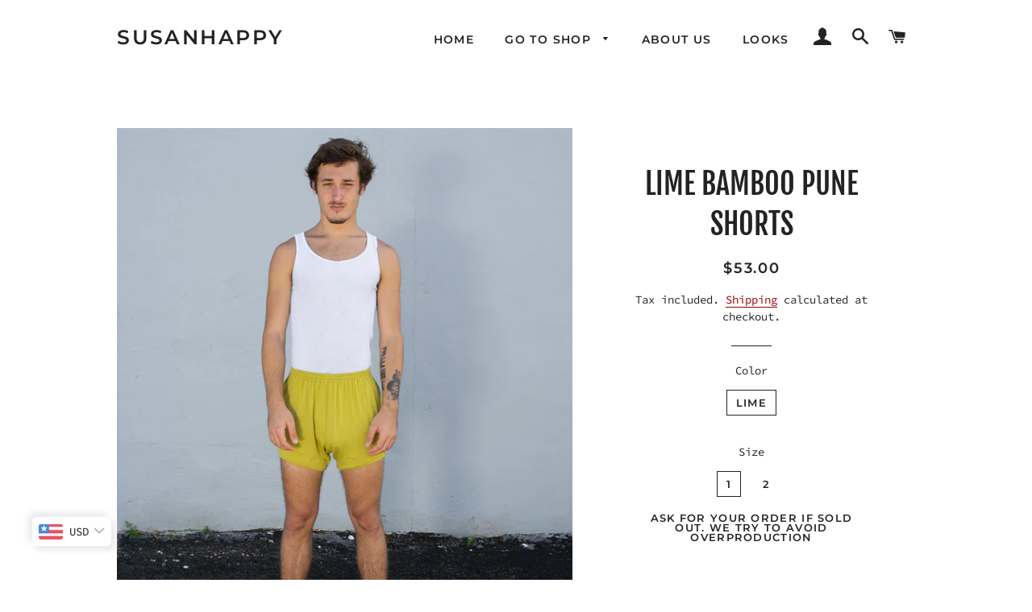

--- FILE ---
content_type: text/html; charset=utf-8
request_url: https://susanhappy.com/en-us/collections/short-prueba/products/copy-of-bamboo-pune-shorts-3
body_size: 27758
content:
<!doctype html>
<html class="no-js" lang="en">
<head>
  
<!-- Google Tag Manager -->
<script>(function(w,d,s,l,i){w[l]=w[l]||[];w[l].push({'gtm.start':
new Date().getTime(),event:'gtm.js'});var f=d.getElementsByTagName(s)[0],
j=d.createElement(s),dl=l!='dataLayer'?'&l='+l:'';j.async=true;j.src=
'https://www.googletagmanager.com/gtm.js?id='+i+dl;f.parentNode.insertBefore(j,f);
})(window,document,'script','dataLayer','GTM-M3SWQ63Z');</script>
<!-- End Google Tag Manager -->
  
<meta name="facebook-domain-verification" content="bvqsj68zzbws123ti1qyr3jb09nikl" />  
<!-- Google Tag Manager -->
<script>(function(w,d,s,l,i){w[l]=w[l]||[];w[l].push({'gtm.start':
new Date().getTime(),event:'gtm.js'});var f=d.getElementsByTagName(s)[0],
j=d.createElement(s),dl=l!='dataLayer'?'&l='+l:'';j.async=true;j.src=
'https://www.googletagmanager.com/gtm.js?id='+i+dl;f.parentNode.insertBefore(j,f);
})(window,document,'script','dataLayer','GTM-NQ3XKG9');</script>
<!-- End Google Tag Manager -->
  
  <!-- Basic page needs ================================================== -->
  <meta charset="utf-8">
  <meta http-equiv="X-UA-Compatible" content="IE=edge,chrome=1">

  
    <link rel="shortcut icon" href="//susanhappy.com/cdn/shop/files/favicon_fondo_transparente_32x32.png?v=1613383521" type="image/png" />
  

  <!-- Title and description ================================================== -->
  <title>
  LIME BAMBOO PUNE SHORTS &ndash; Susanhappy
  </title>

  
  <meta name="description" content="Unisex Pune Shorts with a broad waistband giving you the perfect fit by neither being too tight nor too loose. Made of Bamboo_Spandex 🌱, soft to touch, one of nature’s most sustainable resources.  We recommend you to wash your Pune Shorts in cold water on a delicate wash cycle or by hand and not tumble dry. Taking bett">
  

  <!-- Helpers ================================================== -->
  <!-- /snippets/social-meta-tags.liquid -->




<meta property="og:site_name" content="Susanhappy">
<meta property="og:url" content="https://susanhappy.com/en-us/products/copy-of-bamboo-pune-shorts-3">
<meta property="og:title" content="LIME BAMBOO PUNE SHORTS">
<meta property="og:type" content="product">
<meta property="og:description" content="Unisex Pune Shorts with a broad waistband giving you the perfect fit by neither being too tight nor too loose. Made of Bamboo_Spandex 🌱, soft to touch, one of nature’s most sustainable resources.  We recommend you to wash your Pune Shorts in cold water on a delicate wash cycle or by hand and not tumble dry. Taking bett">

  <meta property="og:price:amount" content="53.00">
  <meta property="og:price:currency" content="USD">

<meta property="og:image" content="http://susanhappy.com/cdn/shop/products/Lime_puna_short_front_fd267d02-3554-497f-b4c2-eb760f06b9d9_1200x1200.jpg?v=1615293933"><meta property="og:image" content="http://susanhappy.com/cdn/shop/products/Lima_puna_short_side_849d9e9e-d7ed-41c1-8224-c4ad9942e6a5_1200x1200.jpg?v=1615293953"><meta property="og:image" content="http://susanhappy.com/cdn/shop/products/Lime_puna_short_back_7cc49a4c-827a-4029-8a5f-0c447dd01668_1200x1200.jpg?v=1615293964">
<meta property="og:image:secure_url" content="https://susanhappy.com/cdn/shop/products/Lime_puna_short_front_fd267d02-3554-497f-b4c2-eb760f06b9d9_1200x1200.jpg?v=1615293933"><meta property="og:image:secure_url" content="https://susanhappy.com/cdn/shop/products/Lima_puna_short_side_849d9e9e-d7ed-41c1-8224-c4ad9942e6a5_1200x1200.jpg?v=1615293953"><meta property="og:image:secure_url" content="https://susanhappy.com/cdn/shop/products/Lime_puna_short_back_7cc49a4c-827a-4029-8a5f-0c447dd01668_1200x1200.jpg?v=1615293964">


  <meta name="twitter:site" content="@susanhappy">

<meta name="twitter:card" content="summary_large_image">
<meta name="twitter:title" content="LIME BAMBOO PUNE SHORTS">
<meta name="twitter:description" content="Unisex Pune Shorts with a broad waistband giving you the perfect fit by neither being too tight nor too loose. Made of Bamboo_Spandex 🌱, soft to touch, one of nature’s most sustainable resources.  We recommend you to wash your Pune Shorts in cold water on a delicate wash cycle or by hand and not tumble dry. Taking bett">

  <link rel="canonical" href="https://susanhappy.com/en-us/products/copy-of-bamboo-pune-shorts-3">
  <meta name="viewport" content="width=device-width,initial-scale=1,shrink-to-fit=no">
  <meta name="theme-color" content="#1c1d1d">

  <!-- CSS ================================================== -->
  <link href="//susanhappy.com/cdn/shop/t/3/assets/timber.scss.css?v=51386002603847572511759259275" rel="stylesheet" type="text/css" media="all" />
  <link href="//susanhappy.com/cdn/shop/t/3/assets/theme.scss.css?v=4062823363403847011759259274" rel="stylesheet" type="text/css" media="all" />

  <!-- Sections ================================================== -->
  <script>
    window.theme = window.theme || {};
    theme.strings = {
      zoomClose: "Close (Esc)",
      zoomPrev: "Previous (Left arrow key)",
      zoomNext: "Next (Right arrow key)",
      moneyFormat: "${{amount}}",
      addressError: "Error looking up that address",
      addressNoResults: "No results for that address",
      addressQueryLimit: "You have exceeded the Google API usage limit. Consider upgrading to a \u003ca href=\"https:\/\/developers.google.com\/maps\/premium\/usage-limits\"\u003ePremium Plan\u003c\/a\u003e.",
      authError: "There was a problem authenticating your Google Maps account.",
      cartEmpty: "Your cart is currently empty.",
      cartCookie: "Enable cookies to use the shopping cart",
      cartSavings: "You're saving [savings]"
    };
    theme.settings = {
      cartType: "drawer",
      gridType: "collage"
    };
  </script>

  <script src="//susanhappy.com/cdn/shop/t/3/assets/jquery-2.2.3.min.js?v=58211863146907186831542496285" type="text/javascript"></script>

  <script src="//susanhappy.com/cdn/shop/t/3/assets/lazysizes.min.js?v=37531750901115495291542496285" async="async"></script>

  <script src="//susanhappy.com/cdn/shop/t/3/assets/theme.js?v=31275365107611643231543897382" defer="defer"></script>

  <!-- Header hook for plugins ================================================== -->
  <script>window.performance && window.performance.mark && window.performance.mark('shopify.content_for_header.start');</script><meta name="google-site-verification" content="NDODU9OCojsOsUZO6SBSdBXk0ZjzeD9daKifKh-8ftU">
<meta name="facebook-domain-verification" content="wgliw7zu78ov7pbncpqemdbg8bbl20">
<meta id="shopify-digital-wallet" name="shopify-digital-wallet" content="/4954456137/digital_wallets/dialog">
<meta name="shopify-checkout-api-token" content="2c5fc7a3337ff8a11b71bb167d76bb9e">
<meta id="in-context-paypal-metadata" data-shop-id="4954456137" data-venmo-supported="false" data-environment="production" data-locale="en_US" data-paypal-v4="true" data-currency="USD">
<link rel="alternate" hreflang="x-default" href="https://susanhappy.com/products/copy-of-bamboo-pune-shorts-3">
<link rel="alternate" hreflang="en" href="https://susanhappy.com/products/copy-of-bamboo-pune-shorts-3">
<link rel="alternate" hreflang="es" href="https://susanhappy.com/es/products/copy-of-bamboo-pune-shorts-3">
<link rel="alternate" hreflang="en-US" href="https://susanhappy.com/en-us/products/copy-of-bamboo-pune-shorts-3">
<link rel="alternate" type="application/json+oembed" href="https://susanhappy.com/en-us/products/copy-of-bamboo-pune-shorts-3.oembed">
<script async="async" src="/checkouts/internal/preloads.js?locale=en-US"></script>
<link rel="preconnect" href="https://shop.app" crossorigin="anonymous">
<script async="async" src="https://shop.app/checkouts/internal/preloads.js?locale=en-US&shop_id=4954456137" crossorigin="anonymous"></script>
<script id="apple-pay-shop-capabilities" type="application/json">{"shopId":4954456137,"countryCode":"US","currencyCode":"USD","merchantCapabilities":["supports3DS"],"merchantId":"gid:\/\/shopify\/Shop\/4954456137","merchantName":"Susanhappy","requiredBillingContactFields":["postalAddress","email"],"requiredShippingContactFields":["postalAddress","email"],"shippingType":"shipping","supportedNetworks":["visa","masterCard","amex","discover","elo","jcb"],"total":{"type":"pending","label":"Susanhappy","amount":"1.00"},"shopifyPaymentsEnabled":true,"supportsSubscriptions":true}</script>
<script id="shopify-features" type="application/json">{"accessToken":"2c5fc7a3337ff8a11b71bb167d76bb9e","betas":["rich-media-storefront-analytics"],"domain":"susanhappy.com","predictiveSearch":true,"shopId":4954456137,"locale":"en"}</script>
<script>var Shopify = Shopify || {};
Shopify.shop = "susanhappy.myshopify.com";
Shopify.locale = "en";
Shopify.currency = {"active":"USD","rate":"1.0"};
Shopify.country = "US";
Shopify.theme = {"name":"Brooklyn","id":43471110217,"schema_name":"Brooklyn","schema_version":"10.2.4","theme_store_id":730,"role":"main"};
Shopify.theme.handle = "null";
Shopify.theme.style = {"id":null,"handle":null};
Shopify.cdnHost = "susanhappy.com/cdn";
Shopify.routes = Shopify.routes || {};
Shopify.routes.root = "/en-us/";</script>
<script type="module">!function(o){(o.Shopify=o.Shopify||{}).modules=!0}(window);</script>
<script>!function(o){function n(){var o=[];function n(){o.push(Array.prototype.slice.apply(arguments))}return n.q=o,n}var t=o.Shopify=o.Shopify||{};t.loadFeatures=n(),t.autoloadFeatures=n()}(window);</script>
<script>
  window.ShopifyPay = window.ShopifyPay || {};
  window.ShopifyPay.apiHost = "shop.app\/pay";
  window.ShopifyPay.redirectState = null;
</script>
<script id="shop-js-analytics" type="application/json">{"pageType":"product"}</script>
<script defer="defer" async type="module" src="//susanhappy.com/cdn/shopifycloud/shop-js/modules/v2/client.init-shop-cart-sync_BdyHc3Nr.en.esm.js"></script>
<script defer="defer" async type="module" src="//susanhappy.com/cdn/shopifycloud/shop-js/modules/v2/chunk.common_Daul8nwZ.esm.js"></script>
<script type="module">
  await import("//susanhappy.com/cdn/shopifycloud/shop-js/modules/v2/client.init-shop-cart-sync_BdyHc3Nr.en.esm.js");
await import("//susanhappy.com/cdn/shopifycloud/shop-js/modules/v2/chunk.common_Daul8nwZ.esm.js");

  window.Shopify.SignInWithShop?.initShopCartSync?.({"fedCMEnabled":true,"windoidEnabled":true});

</script>
<script>
  window.Shopify = window.Shopify || {};
  if (!window.Shopify.featureAssets) window.Shopify.featureAssets = {};
  window.Shopify.featureAssets['shop-js'] = {"shop-cart-sync":["modules/v2/client.shop-cart-sync_QYOiDySF.en.esm.js","modules/v2/chunk.common_Daul8nwZ.esm.js"],"init-fed-cm":["modules/v2/client.init-fed-cm_DchLp9rc.en.esm.js","modules/v2/chunk.common_Daul8nwZ.esm.js"],"shop-button":["modules/v2/client.shop-button_OV7bAJc5.en.esm.js","modules/v2/chunk.common_Daul8nwZ.esm.js"],"init-windoid":["modules/v2/client.init-windoid_DwxFKQ8e.en.esm.js","modules/v2/chunk.common_Daul8nwZ.esm.js"],"shop-cash-offers":["modules/v2/client.shop-cash-offers_DWtL6Bq3.en.esm.js","modules/v2/chunk.common_Daul8nwZ.esm.js","modules/v2/chunk.modal_CQq8HTM6.esm.js"],"shop-toast-manager":["modules/v2/client.shop-toast-manager_CX9r1SjA.en.esm.js","modules/v2/chunk.common_Daul8nwZ.esm.js"],"init-shop-email-lookup-coordinator":["modules/v2/client.init-shop-email-lookup-coordinator_UhKnw74l.en.esm.js","modules/v2/chunk.common_Daul8nwZ.esm.js"],"pay-button":["modules/v2/client.pay-button_DzxNnLDY.en.esm.js","modules/v2/chunk.common_Daul8nwZ.esm.js"],"avatar":["modules/v2/client.avatar_BTnouDA3.en.esm.js"],"init-shop-cart-sync":["modules/v2/client.init-shop-cart-sync_BdyHc3Nr.en.esm.js","modules/v2/chunk.common_Daul8nwZ.esm.js"],"shop-login-button":["modules/v2/client.shop-login-button_D8B466_1.en.esm.js","modules/v2/chunk.common_Daul8nwZ.esm.js","modules/v2/chunk.modal_CQq8HTM6.esm.js"],"init-customer-accounts-sign-up":["modules/v2/client.init-customer-accounts-sign-up_C8fpPm4i.en.esm.js","modules/v2/client.shop-login-button_D8B466_1.en.esm.js","modules/v2/chunk.common_Daul8nwZ.esm.js","modules/v2/chunk.modal_CQq8HTM6.esm.js"],"init-shop-for-new-customer-accounts":["modules/v2/client.init-shop-for-new-customer-accounts_CVTO0Ztu.en.esm.js","modules/v2/client.shop-login-button_D8B466_1.en.esm.js","modules/v2/chunk.common_Daul8nwZ.esm.js","modules/v2/chunk.modal_CQq8HTM6.esm.js"],"init-customer-accounts":["modules/v2/client.init-customer-accounts_dRgKMfrE.en.esm.js","modules/v2/client.shop-login-button_D8B466_1.en.esm.js","modules/v2/chunk.common_Daul8nwZ.esm.js","modules/v2/chunk.modal_CQq8HTM6.esm.js"],"shop-follow-button":["modules/v2/client.shop-follow-button_CkZpjEct.en.esm.js","modules/v2/chunk.common_Daul8nwZ.esm.js","modules/v2/chunk.modal_CQq8HTM6.esm.js"],"lead-capture":["modules/v2/client.lead-capture_BntHBhfp.en.esm.js","modules/v2/chunk.common_Daul8nwZ.esm.js","modules/v2/chunk.modal_CQq8HTM6.esm.js"],"checkout-modal":["modules/v2/client.checkout-modal_CfxcYbTm.en.esm.js","modules/v2/chunk.common_Daul8nwZ.esm.js","modules/v2/chunk.modal_CQq8HTM6.esm.js"],"shop-login":["modules/v2/client.shop-login_Da4GZ2H6.en.esm.js","modules/v2/chunk.common_Daul8nwZ.esm.js","modules/v2/chunk.modal_CQq8HTM6.esm.js"],"payment-terms":["modules/v2/client.payment-terms_MV4M3zvL.en.esm.js","modules/v2/chunk.common_Daul8nwZ.esm.js","modules/v2/chunk.modal_CQq8HTM6.esm.js"]};
</script>
<script>(function() {
  var isLoaded = false;
  function asyncLoad() {
    if (isLoaded) return;
    isLoaded = true;
    var urls = ["https:\/\/susanhappy.com\/apps\/buckscc\/sdk.min.js?shop=susanhappy.myshopify.com","\/\/cdn.shopify.com\/proxy\/ce7569f3883e3b11ad718179e49d8ae8066bc4c5b0de2a48c3c8d4c59cca9032\/s.pandect.es\/v2.2\/gdpr-cookie-consent.min.js?shop=susanhappy.myshopify.com\u0026sp-cache-control=cHVibGljLCBtYXgtYWdlPTkwMA"];
    for (var i = 0; i < urls.length; i++) {
      var s = document.createElement('script');
      s.type = 'text/javascript';
      s.async = true;
      s.src = urls[i];
      var x = document.getElementsByTagName('script')[0];
      x.parentNode.insertBefore(s, x);
    }
  };
  if(window.attachEvent) {
    window.attachEvent('onload', asyncLoad);
  } else {
    window.addEventListener('load', asyncLoad, false);
  }
})();</script>
<script id="__st">var __st={"a":4954456137,"offset":3600,"reqid":"fca9fabf-2d88-449b-9764-c31e98a0fbbc-1768969273","pageurl":"susanhappy.com\/en-us\/collections\/short-prueba\/products\/copy-of-bamboo-pune-shorts-3","u":"18a2ed8b44c0","p":"product","rtyp":"product","rid":4617982902345};</script>
<script>window.ShopifyPaypalV4VisibilityTracking = true;</script>
<script id="captcha-bootstrap">!function(){'use strict';const t='contact',e='account',n='new_comment',o=[[t,t],['blogs',n],['comments',n],[t,'customer']],c=[[e,'customer_login'],[e,'guest_login'],[e,'recover_customer_password'],[e,'create_customer']],r=t=>t.map((([t,e])=>`form[action*='/${t}']:not([data-nocaptcha='true']) input[name='form_type'][value='${e}']`)).join(','),a=t=>()=>t?[...document.querySelectorAll(t)].map((t=>t.form)):[];function s(){const t=[...o],e=r(t);return a(e)}const i='password',u='form_key',d=['recaptcha-v3-token','g-recaptcha-response','h-captcha-response',i],f=()=>{try{return window.sessionStorage}catch{return}},m='__shopify_v',_=t=>t.elements[u];function p(t,e,n=!1){try{const o=window.sessionStorage,c=JSON.parse(o.getItem(e)),{data:r}=function(t){const{data:e,action:n}=t;return t[m]||n?{data:e,action:n}:{data:t,action:n}}(c);for(const[e,n]of Object.entries(r))t.elements[e]&&(t.elements[e].value=n);n&&o.removeItem(e)}catch(o){console.error('form repopulation failed',{error:o})}}const l='form_type',E='cptcha';function T(t){t.dataset[E]=!0}const w=window,h=w.document,L='Shopify',v='ce_forms',y='captcha';let A=!1;((t,e)=>{const n=(g='f06e6c50-85a8-45c8-87d0-21a2b65856fe',I='https://cdn.shopify.com/shopifycloud/storefront-forms-hcaptcha/ce_storefront_forms_captcha_hcaptcha.v1.5.2.iife.js',D={infoText:'Protected by hCaptcha',privacyText:'Privacy',termsText:'Terms'},(t,e,n)=>{const o=w[L][v],c=o.bindForm;if(c)return c(t,g,e,D).then(n);var r;o.q.push([[t,g,e,D],n]),r=I,A||(h.body.append(Object.assign(h.createElement('script'),{id:'captcha-provider',async:!0,src:r})),A=!0)});var g,I,D;w[L]=w[L]||{},w[L][v]=w[L][v]||{},w[L][v].q=[],w[L][y]=w[L][y]||{},w[L][y].protect=function(t,e){n(t,void 0,e),T(t)},Object.freeze(w[L][y]),function(t,e,n,w,h,L){const[v,y,A,g]=function(t,e,n){const i=e?o:[],u=t?c:[],d=[...i,...u],f=r(d),m=r(i),_=r(d.filter((([t,e])=>n.includes(e))));return[a(f),a(m),a(_),s()]}(w,h,L),I=t=>{const e=t.target;return e instanceof HTMLFormElement?e:e&&e.form},D=t=>v().includes(t);t.addEventListener('submit',(t=>{const e=I(t);if(!e)return;const n=D(e)&&!e.dataset.hcaptchaBound&&!e.dataset.recaptchaBound,o=_(e),c=g().includes(e)&&(!o||!o.value);(n||c)&&t.preventDefault(),c&&!n&&(function(t){try{if(!f())return;!function(t){const e=f();if(!e)return;const n=_(t);if(!n)return;const o=n.value;o&&e.removeItem(o)}(t);const e=Array.from(Array(32),(()=>Math.random().toString(36)[2])).join('');!function(t,e){_(t)||t.append(Object.assign(document.createElement('input'),{type:'hidden',name:u})),t.elements[u].value=e}(t,e),function(t,e){const n=f();if(!n)return;const o=[...t.querySelectorAll(`input[type='${i}']`)].map((({name:t})=>t)),c=[...d,...o],r={};for(const[a,s]of new FormData(t).entries())c.includes(a)||(r[a]=s);n.setItem(e,JSON.stringify({[m]:1,action:t.action,data:r}))}(t,e)}catch(e){console.error('failed to persist form',e)}}(e),e.submit())}));const S=(t,e)=>{t&&!t.dataset[E]&&(n(t,e.some((e=>e===t))),T(t))};for(const o of['focusin','change'])t.addEventListener(o,(t=>{const e=I(t);D(e)&&S(e,y())}));const B=e.get('form_key'),M=e.get(l),P=B&&M;t.addEventListener('DOMContentLoaded',(()=>{const t=y();if(P)for(const e of t)e.elements[l].value===M&&p(e,B);[...new Set([...A(),...v().filter((t=>'true'===t.dataset.shopifyCaptcha))])].forEach((e=>S(e,t)))}))}(h,new URLSearchParams(w.location.search),n,t,e,['guest_login'])})(!0,!0)}();</script>
<script integrity="sha256-4kQ18oKyAcykRKYeNunJcIwy7WH5gtpwJnB7kiuLZ1E=" data-source-attribution="shopify.loadfeatures" defer="defer" src="//susanhappy.com/cdn/shopifycloud/storefront/assets/storefront/load_feature-a0a9edcb.js" crossorigin="anonymous"></script>
<script crossorigin="anonymous" defer="defer" src="//susanhappy.com/cdn/shopifycloud/storefront/assets/shopify_pay/storefront-65b4c6d7.js?v=20250812"></script>
<script data-source-attribution="shopify.dynamic_checkout.dynamic.init">var Shopify=Shopify||{};Shopify.PaymentButton=Shopify.PaymentButton||{isStorefrontPortableWallets:!0,init:function(){window.Shopify.PaymentButton.init=function(){};var t=document.createElement("script");t.src="https://susanhappy.com/cdn/shopifycloud/portable-wallets/latest/portable-wallets.en.js",t.type="module",document.head.appendChild(t)}};
</script>
<script data-source-attribution="shopify.dynamic_checkout.buyer_consent">
  function portableWalletsHideBuyerConsent(e){var t=document.getElementById("shopify-buyer-consent"),n=document.getElementById("shopify-subscription-policy-button");t&&n&&(t.classList.add("hidden"),t.setAttribute("aria-hidden","true"),n.removeEventListener("click",e))}function portableWalletsShowBuyerConsent(e){var t=document.getElementById("shopify-buyer-consent"),n=document.getElementById("shopify-subscription-policy-button");t&&n&&(t.classList.remove("hidden"),t.removeAttribute("aria-hidden"),n.addEventListener("click",e))}window.Shopify?.PaymentButton&&(window.Shopify.PaymentButton.hideBuyerConsent=portableWalletsHideBuyerConsent,window.Shopify.PaymentButton.showBuyerConsent=portableWalletsShowBuyerConsent);
</script>
<script>
  function portableWalletsCleanup(e){e&&e.src&&console.error("Failed to load portable wallets script "+e.src);var t=document.querySelectorAll("shopify-accelerated-checkout .shopify-payment-button__skeleton, shopify-accelerated-checkout-cart .wallet-cart-button__skeleton"),e=document.getElementById("shopify-buyer-consent");for(let e=0;e<t.length;e++)t[e].remove();e&&e.remove()}function portableWalletsNotLoadedAsModule(e){e instanceof ErrorEvent&&"string"==typeof e.message&&e.message.includes("import.meta")&&"string"==typeof e.filename&&e.filename.includes("portable-wallets")&&(window.removeEventListener("error",portableWalletsNotLoadedAsModule),window.Shopify.PaymentButton.failedToLoad=e,"loading"===document.readyState?document.addEventListener("DOMContentLoaded",window.Shopify.PaymentButton.init):window.Shopify.PaymentButton.init())}window.addEventListener("error",portableWalletsNotLoadedAsModule);
</script>

<script type="module" src="https://susanhappy.com/cdn/shopifycloud/portable-wallets/latest/portable-wallets.en.js" onError="portableWalletsCleanup(this)" crossorigin="anonymous"></script>
<script nomodule>
  document.addEventListener("DOMContentLoaded", portableWalletsCleanup);
</script>

<link id="shopify-accelerated-checkout-styles" rel="stylesheet" media="screen" href="https://susanhappy.com/cdn/shopifycloud/portable-wallets/latest/accelerated-checkout-backwards-compat.css" crossorigin="anonymous">
<style id="shopify-accelerated-checkout-cart">
        #shopify-buyer-consent {
  margin-top: 1em;
  display: inline-block;
  width: 100%;
}

#shopify-buyer-consent.hidden {
  display: none;
}

#shopify-subscription-policy-button {
  background: none;
  border: none;
  padding: 0;
  text-decoration: underline;
  font-size: inherit;
  cursor: pointer;
}

#shopify-subscription-policy-button::before {
  box-shadow: none;
}

      </style>

<script>window.performance && window.performance.mark && window.performance.mark('shopify.content_for_header.end');</script>

  <script src="//susanhappy.com/cdn/shop/t/3/assets/modernizr.min.js?v=21391054748206432451542496285" type="text/javascript"></script>

  
  


        <script>
        window.bucksCC = window.bucksCC || {};
        window.bucksCC.config = {}; window.bucksCC.reConvert = function () {};
        "function"!=typeof Object.assign&&(Object.assign=function(n){if(null==n)throw new TypeError("Cannot convert undefined or null to object");for(var r=Object(n),t=1;t<arguments.length;t++){var e=arguments[t];if(null!=e)for(var o in e)e.hasOwnProperty(o)&&(r[o]=e[o])}return r});
        Object.assign(window.bucksCC.config, {"id":null,"active":true,"userCurrency":"","selectedCurrencies":"[{\"USD\":\"US Dollar (USD)\"},{\"EUR\":\"Euro (EUR)\"},{\"GBP\":\"British Pound (GBP)\"},{\"CAD\":\"Canadian Dollar (CAD)\"}]","autoSwitchCurrencyLocationBased":true,"moneyWithCurrencyFormat":false,"autoSwitchOnlyToPreferredCurrency":false,"showCurrencyCodesOnly":false,"displayPositionType":"floating","displayPosition":"bottom_left","customPosition":"","positionPlacement":"after","mobileDisplayPositionType":"floating","mobileDisplayPosition":"bottom_left","mobileCustomPosition":"","mobilePositionPlacement":"after","showInDesktop":true,"showInMobileDevice":true,"showOriginalPriceOnMouseHover":false,"customOptionsPlacement":false,"optionsPlacementType":"left_upwards","customOptionsPlacementMobile":false,"optionsPlacementTypeMobile":"left_upwards","cartNotificationStatus":false,"cartNotificationMessage":"We process all orders in {STORE_CURRENCY} and you will be checkout using the most current exchange rates.","cartNotificationBackgroundColor":"rgba(251,245,245,1)","cartNotificationTextColor":"rgba(30,30,30,1)","roundingDecimal":0.99,"priceRoundingType":"none","defaultCurrencyRounding":false,"integrateWithOtherApps":true,"themeType":"default","backgroundColor":"rgba(255,255,255,1)","textColor":"rgba(30,30,30,1)","hoverColor":"rgba(255,255,255,1)","borderStyle":"boxShadow","instantLoader":false,"darkMode":false,"flagStyle":"modern","flagTheme":"rounded","flagDisplayOption":"showFlagAndCurrency","expertSettings":"{\"css\":\"\"}"}, { money_format: "${{amount}}", money_with_currency_format: "${{amount}} USD", userCurrency: "USD" }); window.bucksCC.config.multiCurrencies = [];  window.bucksCC.config.multiCurrencies = "EUR,GBP,USD".split(',') || ''; window.bucksCC.config.cartCurrency = "USD" || '';  
        </script>
            <link href="https://monorail-edge.shopifysvc.com" rel="dns-prefetch">
<script>(function(){if ("sendBeacon" in navigator && "performance" in window) {try {var session_token_from_headers = performance.getEntriesByType('navigation')[0].serverTiming.find(x => x.name == '_s').description;} catch {var session_token_from_headers = undefined;}var session_cookie_matches = document.cookie.match(/_shopify_s=([^;]*)/);var session_token_from_cookie = session_cookie_matches && session_cookie_matches.length === 2 ? session_cookie_matches[1] : "";var session_token = session_token_from_headers || session_token_from_cookie || "";function handle_abandonment_event(e) {var entries = performance.getEntries().filter(function(entry) {return /monorail-edge.shopifysvc.com/.test(entry.name);});if (!window.abandonment_tracked && entries.length === 0) {window.abandonment_tracked = true;var currentMs = Date.now();var navigation_start = performance.timing.navigationStart;var payload = {shop_id: 4954456137,url: window.location.href,navigation_start,duration: currentMs - navigation_start,session_token,page_type: "product"};window.navigator.sendBeacon("https://monorail-edge.shopifysvc.com/v1/produce", JSON.stringify({schema_id: "online_store_buyer_site_abandonment/1.1",payload: payload,metadata: {event_created_at_ms: currentMs,event_sent_at_ms: currentMs}}));}}window.addEventListener('pagehide', handle_abandonment_event);}}());</script>
<script id="web-pixels-manager-setup">(function e(e,d,r,n,o){if(void 0===o&&(o={}),!Boolean(null===(a=null===(i=window.Shopify)||void 0===i?void 0:i.analytics)||void 0===a?void 0:a.replayQueue)){var i,a;window.Shopify=window.Shopify||{};var t=window.Shopify;t.analytics=t.analytics||{};var s=t.analytics;s.replayQueue=[],s.publish=function(e,d,r){return s.replayQueue.push([e,d,r]),!0};try{self.performance.mark("wpm:start")}catch(e){}var l=function(){var e={modern:/Edge?\/(1{2}[4-9]|1[2-9]\d|[2-9]\d{2}|\d{4,})\.\d+(\.\d+|)|Firefox\/(1{2}[4-9]|1[2-9]\d|[2-9]\d{2}|\d{4,})\.\d+(\.\d+|)|Chrom(ium|e)\/(9{2}|\d{3,})\.\d+(\.\d+|)|(Maci|X1{2}).+ Version\/(15\.\d+|(1[6-9]|[2-9]\d|\d{3,})\.\d+)([,.]\d+|)( \(\w+\)|)( Mobile\/\w+|) Safari\/|Chrome.+OPR\/(9{2}|\d{3,})\.\d+\.\d+|(CPU[ +]OS|iPhone[ +]OS|CPU[ +]iPhone|CPU IPhone OS|CPU iPad OS)[ +]+(15[._]\d+|(1[6-9]|[2-9]\d|\d{3,})[._]\d+)([._]\d+|)|Android:?[ /-](13[3-9]|1[4-9]\d|[2-9]\d{2}|\d{4,})(\.\d+|)(\.\d+|)|Android.+Firefox\/(13[5-9]|1[4-9]\d|[2-9]\d{2}|\d{4,})\.\d+(\.\d+|)|Android.+Chrom(ium|e)\/(13[3-9]|1[4-9]\d|[2-9]\d{2}|\d{4,})\.\d+(\.\d+|)|SamsungBrowser\/([2-9]\d|\d{3,})\.\d+/,legacy:/Edge?\/(1[6-9]|[2-9]\d|\d{3,})\.\d+(\.\d+|)|Firefox\/(5[4-9]|[6-9]\d|\d{3,})\.\d+(\.\d+|)|Chrom(ium|e)\/(5[1-9]|[6-9]\d|\d{3,})\.\d+(\.\d+|)([\d.]+$|.*Safari\/(?![\d.]+ Edge\/[\d.]+$))|(Maci|X1{2}).+ Version\/(10\.\d+|(1[1-9]|[2-9]\d|\d{3,})\.\d+)([,.]\d+|)( \(\w+\)|)( Mobile\/\w+|) Safari\/|Chrome.+OPR\/(3[89]|[4-9]\d|\d{3,})\.\d+\.\d+|(CPU[ +]OS|iPhone[ +]OS|CPU[ +]iPhone|CPU IPhone OS|CPU iPad OS)[ +]+(10[._]\d+|(1[1-9]|[2-9]\d|\d{3,})[._]\d+)([._]\d+|)|Android:?[ /-](13[3-9]|1[4-9]\d|[2-9]\d{2}|\d{4,})(\.\d+|)(\.\d+|)|Mobile Safari.+OPR\/([89]\d|\d{3,})\.\d+\.\d+|Android.+Firefox\/(13[5-9]|1[4-9]\d|[2-9]\d{2}|\d{4,})\.\d+(\.\d+|)|Android.+Chrom(ium|e)\/(13[3-9]|1[4-9]\d|[2-9]\d{2}|\d{4,})\.\d+(\.\d+|)|Android.+(UC? ?Browser|UCWEB|U3)[ /]?(15\.([5-9]|\d{2,})|(1[6-9]|[2-9]\d|\d{3,})\.\d+)\.\d+|SamsungBrowser\/(5\.\d+|([6-9]|\d{2,})\.\d+)|Android.+MQ{2}Browser\/(14(\.(9|\d{2,})|)|(1[5-9]|[2-9]\d|\d{3,})(\.\d+|))(\.\d+|)|K[Aa][Ii]OS\/(3\.\d+|([4-9]|\d{2,})\.\d+)(\.\d+|)/},d=e.modern,r=e.legacy,n=navigator.userAgent;return n.match(d)?"modern":n.match(r)?"legacy":"unknown"}(),u="modern"===l?"modern":"legacy",c=(null!=n?n:{modern:"",legacy:""})[u],f=function(e){return[e.baseUrl,"/wpm","/b",e.hashVersion,"modern"===e.buildTarget?"m":"l",".js"].join("")}({baseUrl:d,hashVersion:r,buildTarget:u}),m=function(e){var d=e.version,r=e.bundleTarget,n=e.surface,o=e.pageUrl,i=e.monorailEndpoint;return{emit:function(e){var a=e.status,t=e.errorMsg,s=(new Date).getTime(),l=JSON.stringify({metadata:{event_sent_at_ms:s},events:[{schema_id:"web_pixels_manager_load/3.1",payload:{version:d,bundle_target:r,page_url:o,status:a,surface:n,error_msg:t},metadata:{event_created_at_ms:s}}]});if(!i)return console&&console.warn&&console.warn("[Web Pixels Manager] No Monorail endpoint provided, skipping logging."),!1;try{return self.navigator.sendBeacon.bind(self.navigator)(i,l)}catch(e){}var u=new XMLHttpRequest;try{return u.open("POST",i,!0),u.setRequestHeader("Content-Type","text/plain"),u.send(l),!0}catch(e){return console&&console.warn&&console.warn("[Web Pixels Manager] Got an unhandled error while logging to Monorail."),!1}}}}({version:r,bundleTarget:l,surface:e.surface,pageUrl:self.location.href,monorailEndpoint:e.monorailEndpoint});try{o.browserTarget=l,function(e){var d=e.src,r=e.async,n=void 0===r||r,o=e.onload,i=e.onerror,a=e.sri,t=e.scriptDataAttributes,s=void 0===t?{}:t,l=document.createElement("script"),u=document.querySelector("head"),c=document.querySelector("body");if(l.async=n,l.src=d,a&&(l.integrity=a,l.crossOrigin="anonymous"),s)for(var f in s)if(Object.prototype.hasOwnProperty.call(s,f))try{l.dataset[f]=s[f]}catch(e){}if(o&&l.addEventListener("load",o),i&&l.addEventListener("error",i),u)u.appendChild(l);else{if(!c)throw new Error("Did not find a head or body element to append the script");c.appendChild(l)}}({src:f,async:!0,onload:function(){if(!function(){var e,d;return Boolean(null===(d=null===(e=window.Shopify)||void 0===e?void 0:e.analytics)||void 0===d?void 0:d.initialized)}()){var d=window.webPixelsManager.init(e)||void 0;if(d){var r=window.Shopify.analytics;r.replayQueue.forEach((function(e){var r=e[0],n=e[1],o=e[2];d.publishCustomEvent(r,n,o)})),r.replayQueue=[],r.publish=d.publishCustomEvent,r.visitor=d.visitor,r.initialized=!0}}},onerror:function(){return m.emit({status:"failed",errorMsg:"".concat(f," has failed to load")})},sri:function(e){var d=/^sha384-[A-Za-z0-9+/=]+$/;return"string"==typeof e&&d.test(e)}(c)?c:"",scriptDataAttributes:o}),m.emit({status:"loading"})}catch(e){m.emit({status:"failed",errorMsg:(null==e?void 0:e.message)||"Unknown error"})}}})({shopId: 4954456137,storefrontBaseUrl: "https://susanhappy.com",extensionsBaseUrl: "https://extensions.shopifycdn.com/cdn/shopifycloud/web-pixels-manager",monorailEndpoint: "https://monorail-edge.shopifysvc.com/unstable/produce_batch",surface: "storefront-renderer",enabledBetaFlags: ["2dca8a86"],webPixelsConfigList: [{"id":"369623113","configuration":"{\"config\":\"{\\\"pixel_id\\\":\\\"G-98P1PTNQ6T\\\",\\\"gtag_events\\\":[{\\\"type\\\":\\\"purchase\\\",\\\"action_label\\\":\\\"G-98P1PTNQ6T\\\"},{\\\"type\\\":\\\"page_view\\\",\\\"action_label\\\":\\\"G-98P1PTNQ6T\\\"},{\\\"type\\\":\\\"view_item\\\",\\\"action_label\\\":\\\"G-98P1PTNQ6T\\\"},{\\\"type\\\":\\\"search\\\",\\\"action_label\\\":\\\"G-98P1PTNQ6T\\\"},{\\\"type\\\":\\\"add_to_cart\\\",\\\"action_label\\\":\\\"G-98P1PTNQ6T\\\"},{\\\"type\\\":\\\"begin_checkout\\\",\\\"action_label\\\":\\\"G-98P1PTNQ6T\\\"},{\\\"type\\\":\\\"add_payment_info\\\",\\\"action_label\\\":\\\"G-98P1PTNQ6T\\\"}],\\\"enable_monitoring_mode\\\":false}\"}","eventPayloadVersion":"v1","runtimeContext":"OPEN","scriptVersion":"b2a88bafab3e21179ed38636efcd8a93","type":"APP","apiClientId":1780363,"privacyPurposes":[],"dataSharingAdjustments":{"protectedCustomerApprovalScopes":["read_customer_address","read_customer_email","read_customer_name","read_customer_personal_data","read_customer_phone"]}},{"id":"118620233","configuration":"{\"pixel_id\":\"540352880270141\",\"pixel_type\":\"facebook_pixel\",\"metaapp_system_user_token\":\"-\"}","eventPayloadVersion":"v1","runtimeContext":"OPEN","scriptVersion":"ca16bc87fe92b6042fbaa3acc2fbdaa6","type":"APP","apiClientId":2329312,"privacyPurposes":["ANALYTICS","MARKETING","SALE_OF_DATA"],"dataSharingAdjustments":{"protectedCustomerApprovalScopes":["read_customer_address","read_customer_email","read_customer_name","read_customer_personal_data","read_customer_phone"]}},{"id":"shopify-app-pixel","configuration":"{}","eventPayloadVersion":"v1","runtimeContext":"STRICT","scriptVersion":"0450","apiClientId":"shopify-pixel","type":"APP","privacyPurposes":["ANALYTICS","MARKETING"]},{"id":"shopify-custom-pixel","eventPayloadVersion":"v1","runtimeContext":"LAX","scriptVersion":"0450","apiClientId":"shopify-pixel","type":"CUSTOM","privacyPurposes":["ANALYTICS","MARKETING"]}],isMerchantRequest: false,initData: {"shop":{"name":"Susanhappy","paymentSettings":{"currencyCode":"USD"},"myshopifyDomain":"susanhappy.myshopify.com","countryCode":"US","storefrontUrl":"https:\/\/susanhappy.com\/en-us"},"customer":null,"cart":null,"checkout":null,"productVariants":[{"price":{"amount":53.0,"currencyCode":"USD"},"product":{"title":"LIME BAMBOO PUNE SHORTS","vendor":"Susanhappy","id":"4617982902345","untranslatedTitle":"LIME BAMBOO PUNE SHORTS","url":"\/en-us\/products\/copy-of-bamboo-pune-shorts-3","type":"Bamboo Puna shorts"},"id":"31936463044681","image":{"src":"\/\/susanhappy.com\/cdn\/shop\/products\/Lime_puna_short_front_fd267d02-3554-497f-b4c2-eb760f06b9d9.jpg?v=1615293933"},"sku":"PSBLime_1","title":"Lime \/ 1 \/ 95% Bamboo Rayon 5% Spandex","untranslatedTitle":"Lime \/ 1 \/ 95% Bamboo Rayon 5% Spandex"},{"price":{"amount":53.0,"currencyCode":"USD"},"product":{"title":"LIME BAMBOO PUNE SHORTS","vendor":"Susanhappy","id":"4617982902345","untranslatedTitle":"LIME BAMBOO PUNE SHORTS","url":"\/en-us\/products\/copy-of-bamboo-pune-shorts-3","type":"Bamboo Puna shorts"},"id":"31936463077449","image":{"src":"\/\/susanhappy.com\/cdn\/shop\/products\/Lime_puna_short_front_fd267d02-3554-497f-b4c2-eb760f06b9d9.jpg?v=1615293933"},"sku":"PSBLime_2","title":"Lime \/ 2 \/ 95% Bamboo Rayon 5% Spandex","untranslatedTitle":"Lime \/ 2 \/ 95% Bamboo Rayon 5% Spandex"},{"price":{"amount":53.0,"currencyCode":"USD"},"product":{"title":"LIME BAMBOO PUNE SHORTS","vendor":"Susanhappy","id":"4617982902345","untranslatedTitle":"LIME BAMBOO PUNE SHORTS","url":"\/en-us\/products\/copy-of-bamboo-pune-shorts-3","type":"Bamboo Puna shorts"},"id":"31936463634505","image":{"src":"\/\/susanhappy.com\/cdn\/shop\/products\/Lime_puna_short_front_fd267d02-3554-497f-b4c2-eb760f06b9d9.jpg?v=1615293933"},"sku":"PSBLime","title":"Lime \/ Ask for your order if sold out. We try to avoid overproduction \/ 95% Bamboo Rayon 5% Spandex","untranslatedTitle":"Lime \/ Ask for your order if sold out. We try to avoid overproduction \/ 95% Bamboo Rayon 5% Spandex"}],"purchasingCompany":null},},"https://susanhappy.com/cdn","fcfee988w5aeb613cpc8e4bc33m6693e112",{"modern":"","legacy":""},{"shopId":"4954456137","storefrontBaseUrl":"https:\/\/susanhappy.com","extensionBaseUrl":"https:\/\/extensions.shopifycdn.com\/cdn\/shopifycloud\/web-pixels-manager","surface":"storefront-renderer","enabledBetaFlags":"[\"2dca8a86\"]","isMerchantRequest":"false","hashVersion":"fcfee988w5aeb613cpc8e4bc33m6693e112","publish":"custom","events":"[[\"page_viewed\",{}],[\"product_viewed\",{\"productVariant\":{\"price\":{\"amount\":53.0,\"currencyCode\":\"USD\"},\"product\":{\"title\":\"LIME BAMBOO PUNE SHORTS\",\"vendor\":\"Susanhappy\",\"id\":\"4617982902345\",\"untranslatedTitle\":\"LIME BAMBOO PUNE SHORTS\",\"url\":\"\/en-us\/products\/copy-of-bamboo-pune-shorts-3\",\"type\":\"Bamboo Puna shorts\"},\"id\":\"31936463044681\",\"image\":{\"src\":\"\/\/susanhappy.com\/cdn\/shop\/products\/Lime_puna_short_front_fd267d02-3554-497f-b4c2-eb760f06b9d9.jpg?v=1615293933\"},\"sku\":\"PSBLime_1\",\"title\":\"Lime \/ 1 \/ 95% Bamboo Rayon 5% Spandex\",\"untranslatedTitle\":\"Lime \/ 1 \/ 95% Bamboo Rayon 5% Spandex\"}}]]"});</script><script>
  window.ShopifyAnalytics = window.ShopifyAnalytics || {};
  window.ShopifyAnalytics.meta = window.ShopifyAnalytics.meta || {};
  window.ShopifyAnalytics.meta.currency = 'USD';
  var meta = {"product":{"id":4617982902345,"gid":"gid:\/\/shopify\/Product\/4617982902345","vendor":"Susanhappy","type":"Bamboo Puna shorts","handle":"copy-of-bamboo-pune-shorts-3","variants":[{"id":31936463044681,"price":5300,"name":"LIME BAMBOO PUNE SHORTS - Lime \/ 1 \/ 95% Bamboo Rayon 5% Spandex","public_title":"Lime \/ 1 \/ 95% Bamboo Rayon 5% Spandex","sku":"PSBLime_1"},{"id":31936463077449,"price":5300,"name":"LIME BAMBOO PUNE SHORTS - Lime \/ 2 \/ 95% Bamboo Rayon 5% Spandex","public_title":"Lime \/ 2 \/ 95% Bamboo Rayon 5% Spandex","sku":"PSBLime_2"},{"id":31936463634505,"price":5300,"name":"LIME BAMBOO PUNE SHORTS - Lime \/ Ask for your order if sold out. We try to avoid overproduction \/ 95% Bamboo Rayon 5% Spandex","public_title":"Lime \/ Ask for your order if sold out. We try to avoid overproduction \/ 95% Bamboo Rayon 5% Spandex","sku":"PSBLime"}],"remote":false},"page":{"pageType":"product","resourceType":"product","resourceId":4617982902345,"requestId":"fca9fabf-2d88-449b-9764-c31e98a0fbbc-1768969273"}};
  for (var attr in meta) {
    window.ShopifyAnalytics.meta[attr] = meta[attr];
  }
</script>
<script class="analytics">
  (function () {
    var customDocumentWrite = function(content) {
      var jquery = null;

      if (window.jQuery) {
        jquery = window.jQuery;
      } else if (window.Checkout && window.Checkout.$) {
        jquery = window.Checkout.$;
      }

      if (jquery) {
        jquery('body').append(content);
      }
    };

    var hasLoggedConversion = function(token) {
      if (token) {
        return document.cookie.indexOf('loggedConversion=' + token) !== -1;
      }
      return false;
    }

    var setCookieIfConversion = function(token) {
      if (token) {
        var twoMonthsFromNow = new Date(Date.now());
        twoMonthsFromNow.setMonth(twoMonthsFromNow.getMonth() + 2);

        document.cookie = 'loggedConversion=' + token + '; expires=' + twoMonthsFromNow;
      }
    }

    var trekkie = window.ShopifyAnalytics.lib = window.trekkie = window.trekkie || [];
    if (trekkie.integrations) {
      return;
    }
    trekkie.methods = [
      'identify',
      'page',
      'ready',
      'track',
      'trackForm',
      'trackLink'
    ];
    trekkie.factory = function(method) {
      return function() {
        var args = Array.prototype.slice.call(arguments);
        args.unshift(method);
        trekkie.push(args);
        return trekkie;
      };
    };
    for (var i = 0; i < trekkie.methods.length; i++) {
      var key = trekkie.methods[i];
      trekkie[key] = trekkie.factory(key);
    }
    trekkie.load = function(config) {
      trekkie.config = config || {};
      trekkie.config.initialDocumentCookie = document.cookie;
      var first = document.getElementsByTagName('script')[0];
      var script = document.createElement('script');
      script.type = 'text/javascript';
      script.onerror = function(e) {
        var scriptFallback = document.createElement('script');
        scriptFallback.type = 'text/javascript';
        scriptFallback.onerror = function(error) {
                var Monorail = {
      produce: function produce(monorailDomain, schemaId, payload) {
        var currentMs = new Date().getTime();
        var event = {
          schema_id: schemaId,
          payload: payload,
          metadata: {
            event_created_at_ms: currentMs,
            event_sent_at_ms: currentMs
          }
        };
        return Monorail.sendRequest("https://" + monorailDomain + "/v1/produce", JSON.stringify(event));
      },
      sendRequest: function sendRequest(endpointUrl, payload) {
        // Try the sendBeacon API
        if (window && window.navigator && typeof window.navigator.sendBeacon === 'function' && typeof window.Blob === 'function' && !Monorail.isIos12()) {
          var blobData = new window.Blob([payload], {
            type: 'text/plain'
          });

          if (window.navigator.sendBeacon(endpointUrl, blobData)) {
            return true;
          } // sendBeacon was not successful

        } // XHR beacon

        var xhr = new XMLHttpRequest();

        try {
          xhr.open('POST', endpointUrl);
          xhr.setRequestHeader('Content-Type', 'text/plain');
          xhr.send(payload);
        } catch (e) {
          console.log(e);
        }

        return false;
      },
      isIos12: function isIos12() {
        return window.navigator.userAgent.lastIndexOf('iPhone; CPU iPhone OS 12_') !== -1 || window.navigator.userAgent.lastIndexOf('iPad; CPU OS 12_') !== -1;
      }
    };
    Monorail.produce('monorail-edge.shopifysvc.com',
      'trekkie_storefront_load_errors/1.1',
      {shop_id: 4954456137,
      theme_id: 43471110217,
      app_name: "storefront",
      context_url: window.location.href,
      source_url: "//susanhappy.com/cdn/s/trekkie.storefront.cd680fe47e6c39ca5d5df5f0a32d569bc48c0f27.min.js"});

        };
        scriptFallback.async = true;
        scriptFallback.src = '//susanhappy.com/cdn/s/trekkie.storefront.cd680fe47e6c39ca5d5df5f0a32d569bc48c0f27.min.js';
        first.parentNode.insertBefore(scriptFallback, first);
      };
      script.async = true;
      script.src = '//susanhappy.com/cdn/s/trekkie.storefront.cd680fe47e6c39ca5d5df5f0a32d569bc48c0f27.min.js';
      first.parentNode.insertBefore(script, first);
    };
    trekkie.load(
      {"Trekkie":{"appName":"storefront","development":false,"defaultAttributes":{"shopId":4954456137,"isMerchantRequest":null,"themeId":43471110217,"themeCityHash":"2111930952043450693","contentLanguage":"en","currency":"USD","eventMetadataId":"0c6c6bc4-5168-446c-aa8a-171d4576cace"},"isServerSideCookieWritingEnabled":true,"monorailRegion":"shop_domain","enabledBetaFlags":["65f19447"]},"Session Attribution":{},"S2S":{"facebookCapiEnabled":true,"source":"trekkie-storefront-renderer","apiClientId":580111}}
    );

    var loaded = false;
    trekkie.ready(function() {
      if (loaded) return;
      loaded = true;

      window.ShopifyAnalytics.lib = window.trekkie;

      var originalDocumentWrite = document.write;
      document.write = customDocumentWrite;
      try { window.ShopifyAnalytics.merchantGoogleAnalytics.call(this); } catch(error) {};
      document.write = originalDocumentWrite;

      window.ShopifyAnalytics.lib.page(null,{"pageType":"product","resourceType":"product","resourceId":4617982902345,"requestId":"fca9fabf-2d88-449b-9764-c31e98a0fbbc-1768969273","shopifyEmitted":true});

      var match = window.location.pathname.match(/checkouts\/(.+)\/(thank_you|post_purchase)/)
      var token = match? match[1]: undefined;
      if (!hasLoggedConversion(token)) {
        setCookieIfConversion(token);
        window.ShopifyAnalytics.lib.track("Viewed Product",{"currency":"USD","variantId":31936463044681,"productId":4617982902345,"productGid":"gid:\/\/shopify\/Product\/4617982902345","name":"LIME BAMBOO PUNE SHORTS - Lime \/ 1 \/ 95% Bamboo Rayon 5% Spandex","price":"53.00","sku":"PSBLime_1","brand":"Susanhappy","variant":"Lime \/ 1 \/ 95% Bamboo Rayon 5% Spandex","category":"Bamboo Puna shorts","nonInteraction":true,"remote":false},undefined,undefined,{"shopifyEmitted":true});
      window.ShopifyAnalytics.lib.track("monorail:\/\/trekkie_storefront_viewed_product\/1.1",{"currency":"USD","variantId":31936463044681,"productId":4617982902345,"productGid":"gid:\/\/shopify\/Product\/4617982902345","name":"LIME BAMBOO PUNE SHORTS - Lime \/ 1 \/ 95% Bamboo Rayon 5% Spandex","price":"53.00","sku":"PSBLime_1","brand":"Susanhappy","variant":"Lime \/ 1 \/ 95% Bamboo Rayon 5% Spandex","category":"Bamboo Puna shorts","nonInteraction":true,"remote":false,"referer":"https:\/\/susanhappy.com\/en-us\/collections\/short-prueba\/products\/copy-of-bamboo-pune-shorts-3"});
      }
    });


        var eventsListenerScript = document.createElement('script');
        eventsListenerScript.async = true;
        eventsListenerScript.src = "//susanhappy.com/cdn/shopifycloud/storefront/assets/shop_events_listener-3da45d37.js";
        document.getElementsByTagName('head')[0].appendChild(eventsListenerScript);

})();</script>
<script
  defer
  src="https://susanhappy.com/cdn/shopifycloud/perf-kit/shopify-perf-kit-3.0.4.min.js"
  data-application="storefront-renderer"
  data-shop-id="4954456137"
  data-render-region="gcp-us-central1"
  data-page-type="product"
  data-theme-instance-id="43471110217"
  data-theme-name="Brooklyn"
  data-theme-version="10.2.4"
  data-monorail-region="shop_domain"
  data-resource-timing-sampling-rate="10"
  data-shs="true"
  data-shs-beacon="true"
  data-shs-export-with-fetch="true"
  data-shs-logs-sample-rate="1"
  data-shs-beacon-endpoint="https://susanhappy.com/api/collect"
></script>
</head>


<body id="lime-bamboo-pune-shorts" class="template-product">
<!-- Google Tag Manager (noscript) -->
<noscript><iframe src="https://www.googletagmanager.com/ns.html?id=GTM-M3SWQ63Z"
height="0" width="0" style="display:none;visibility:hidden"></iframe></noscript>
<!-- End Google Tag Manager (noscript) -->
  
  <!-- Google Tag Manager -->
<script>(function(w,d,s,l,i){w[l]=w[l]||[];w[l].push({'gtm.start':
new Date().getTime(),event:'gtm.js'});var f=d.getElementsByTagName(s)[0],
j=d.createElement(s),dl=l!='dataLayer'?'&l='+l:'';j.async=true;j.src=
'https://www.googletagmanager.com/gtm.js?id='+i+dl;f.parentNode.insertBefore(j,f);
})(window,document,'script','dataLayer','GTM-NQ3XKG9');</script>
<!-- End Google Tag Manager -->
  
  <div id="shopify-section-header" class="shopify-section"><style>
  .site-header__logo img {
    max-width: 150px;
  }

  @media screen and (max-width: 768px) {
    .site-header__logo img {
      max-width: 100%;
    }
  }
</style>


<div data-section-id="header" data-section-type="header-section" data-template="product">
  <div id="NavDrawer" class="drawer drawer--left">
      <div class="drawer__inner drawer-left__inner">

    

    <ul class="mobile-nav">
      
        

          <li class="mobile-nav__item">
            <a
              href="/en-us"
              class="mobile-nav__link"
              >
                HOME
            </a>
          </li>

        
      
        
          <li class="mobile-nav__item">
            <div class="mobile-nav__has-sublist">
              <a
                href="/en-us/collections/notsoloyoga2"
                class="mobile-nav__link"
                id="Label-2"
                >GO TO SHOP</a>
              <div class="mobile-nav__toggle">
                <button type="button" class="mobile-nav__toggle-btn icon-fallback-text" aria-controls="Linklist-2" aria-expanded="false">
                  <span class="icon-fallback-text mobile-nav__toggle-open">
                    <span class="icon icon-plus" aria-hidden="true"></span>
                    <span class="fallback-text">Expand submenu GO TO SHOP</span>
                  </span>
                  <span class="icon-fallback-text mobile-nav__toggle-close">
                    <span class="icon icon-minus" aria-hidden="true"></span>
                    <span class="fallback-text">Collapse submenu GO TO SHOP</span>
                  </span>
                </button>
              </div>
            </div>
            <ul class="mobile-nav__sublist" id="Linklist-2" aria-labelledby="Label-2" role="navigation">
              
              
                
                <li class="mobile-nav__item">
                  <div class="mobile-nav__has-sublist">
                    <a
                      href="/en-us/collections/notsoloyoga2"
                      class="mobile-nav__link"
                      id="Label-2-1"
                      >
                        NOTSOLOYOGA
                    </a>
                    <div class="mobile-nav__toggle">
                      <button type="button" class="mobile-nav__toggle-btn icon-fallback-text" aria-controls="Linklist-2-1" aria-expanded="false">
                        <span class="icon-fallback-text mobile-nav__toggle-open">
                          <span class="icon icon-plus" aria-hidden="true"></span>
                          <span class="fallback-text">Expand submenu GO TO SHOP</span>
                        </span>
                        <span class="icon-fallback-text mobile-nav__toggle-close">
                          <span class="icon icon-minus" aria-hidden="true"></span>
                          <span class="fallback-text">Collapse submenu GO TO SHOP</span>
                        </span>
                      </button>
                    </div>
                  </div>
                  <ul class="mobile-nav__sublist mobile-nav__subsublist" id="Linklist-2-1" aria-labelledby="Label-2-1" role="navigation">
                    
                      <li class="mobile-nav__item">
                        <a
                          href="/en-us/collections/short-prueba"
                          class="mobile-nav__link"
                          aria-current="page">
                            PUNE SHORTS
                        </a>
                      </li>
                    
                      <li class="mobile-nav__item">
                        <a
                          href="/en-us/collections/leggings-1"
                          class="mobile-nav__link"
                          >
                            LEGGINGS
                        </a>
                      </li>
                    
                      <li class="mobile-nav__item">
                        <a
                          href="/en-us/collections/unitards"
                          class="mobile-nav__link"
                          >
                            UNITARD
                        </a>
                      </li>
                    
                      <li class="mobile-nav__item">
                        <a
                          href="/en-us/collections/shortunitard-1"
                          class="mobile-nav__link"
                          >
                            SHORT UNITARD
                        </a>
                      </li>
                    
                      <li class="mobile-nav__item">
                        <a
                          href="/en-us/collections/knot_tshirt-1"
                          class="mobile-nav__link"
                          >
                            KNOT T-SHIRT
                        </a>
                      </li>
                    
                      <li class="mobile-nav__item">
                        <a
                          href="/en-us/collections/sleeves-1"
                          class="mobile-nav__link"
                          >
                            SLEEVES
                        </a>
                      </li>
                    
                      <li class="mobile-nav__item">
                        <a
                          href="/en-us/collections/scarf-1"
                          class="mobile-nav__link"
                          >
                            SCARF
                        </a>
                      </li>
                    
                  </ul>
                </li>
                
              
            </ul>
          </li>

          
      
        

          <li class="mobile-nav__item">
            <a
              href="/en-us/pages/about-us"
              class="mobile-nav__link"
              >
                ABOUT US
            </a>
          </li>

        
      
        

          <li class="mobile-nav__item">
            <a
              href="/en-us/pages/looks"
              class="mobile-nav__link"
              >
                LOOKS
            </a>
          </li>

        
      
      
      <li class="mobile-nav__spacer"></li>

      
      
        
          <li class="mobile-nav__item mobile-nav__item--secondary">
            <a href="https://susanhappy.com/customer_authentication/redirect?locale=en&amp;region_country=US" id="customer_login_link">Log In</a>
          </li>
          <li class="mobile-nav__item mobile-nav__item--secondary">
            <a href="https://shopify.com/4954456137/account?locale=en" id="customer_register_link">Create Account</a>
          </li>
        
      
      
        <li class="mobile-nav__item mobile-nav__item--secondary"><a href="/en-us/pages/contact">Contact</a></li>
      
        <li class="mobile-nav__item mobile-nav__item--secondary"><a href="/en-us/pages/faq">Faq</a></li>
      
        <li class="mobile-nav__item mobile-nav__item--secondary"><a href="/en-us/pages/policies">Shipping & Returns</a></li>
      
        <li class="mobile-nav__item mobile-nav__item--secondary"><a href="/en-us/policies/privacy-policy">Privacy Policy</a></li>
      
        <li class="mobile-nav__item mobile-nav__item--secondary"><a href="/en-us/policies/terms-of-service">Terms of Service</a></li>
      
        <li class="mobile-nav__item mobile-nav__item--secondary"><a href="/en-us/pages/copy-of-sizing-guide">Sizing Guide</a></li>
      
        <li class="mobile-nav__item mobile-nav__item--secondary"><a href="/en-us/pages/ccpa-opt-out">Do not sell my personal information</a></li>
      
    </ul>
    <!-- //mobile-nav -->
  </div>


  </div>
  <div class="header-container drawer__header-container">
    <div class="header-wrapper">
      

      <header class="site-header" role="banner">
        <div class="wrapper">
          <div class="grid--full grid--table">
            <div class="grid__item large--hide large--one-sixth one-quarter">
              <div class="site-nav--open site-nav--mobile">
                <button type="button" class="icon-fallback-text site-nav__link site-nav__link--burger js-drawer-open-button-left" aria-controls="NavDrawer">
                  <span class="burger-icon burger-icon--top"></span>
                  <span class="burger-icon burger-icon--mid"></span>
                  <span class="burger-icon burger-icon--bottom"></span>
                  <span class="fallback-text">Site navigation</span>
                </button>
              </div>
            </div>
            <div class="grid__item large--one-third medium-down--one-half">
              
              
                <div class="h1 site-header__logo large--left" itemscope itemtype="http://schema.org/Organization">
              
                

                
                  <a href="/" itemprop="url">Susanhappy</a>
                
              
                </div>
              
            </div>
            <nav class="grid__item large--two-thirds large--text-right medium-down--hide" role="navigation">
              
              <!-- begin site-nav -->
              <ul class="site-nav" id="AccessibleNav">
                
                  
                    <li class="site-nav__item">
                      <a
                        href="/en-us"
                        class="site-nav__link"
                        data-meganav-type="child"
                        >
                          HOME
                      </a>
                    </li>
                  
                
                  
                  
                    <li
                      class="site-nav__item site-nav--has-dropdown "
                      aria-haspopup="true"
                      data-meganav-type="parent">
                      <a
                        href="/en-us/collections/notsoloyoga2"
                        class="site-nav__link"
                        data-meganav-type="parent"
                        aria-controls="MenuParent-2"
                        aria-expanded="false"
                        >
                          GO TO SHOP
                          <span class="icon icon-arrow-down" aria-hidden="true"></span>
                      </a>
                      <ul
                        id="MenuParent-2"
                        class="site-nav__dropdown site-nav--has-grandchildren"
                        data-meganav-dropdown>
                        
                          
                          
                            <li
                              class="site-nav__item site-nav--has-dropdown site-nav--has-dropdown-grandchild "
                              aria-haspopup="true">
                              <a
                                href="/en-us/collections/notsoloyoga2"
                                class="site-nav__dropdown-link"
                                aria-controls="MenuChildren-2-1"
                                data-meganav-type="parent"
                                
                                tabindex="-1">
                                  NOTSOLOYOGA
                                  <span class="icon icon-arrow-down" aria-hidden="true"></span>
                              </a>
                              <div class="site-nav__dropdown-grandchild">
                                <ul
                                  id="MenuChildren-2-1"
                                  data-meganav-dropdown>
                                  
                                    <li class="site-nav--active">
                                      <a
                                        href="/en-us/collections/short-prueba"
                                        class="site-nav__dropdown-link"
                                        data-meganav-type="child"
                                        aria-current="page"
                                        tabindex="-1">
                                          PUNE SHORTS
                                        </a>
                                    </li>
                                  
                                    <li>
                                      <a
                                        href="/en-us/collections/leggings-1"
                                        class="site-nav__dropdown-link"
                                        data-meganav-type="child"
                                        
                                        tabindex="-1">
                                          LEGGINGS
                                        </a>
                                    </li>
                                  
                                    <li>
                                      <a
                                        href="/en-us/collections/unitards"
                                        class="site-nav__dropdown-link"
                                        data-meganav-type="child"
                                        
                                        tabindex="-1">
                                          UNITARD
                                        </a>
                                    </li>
                                  
                                    <li>
                                      <a
                                        href="/en-us/collections/shortunitard-1"
                                        class="site-nav__dropdown-link"
                                        data-meganav-type="child"
                                        
                                        tabindex="-1">
                                          SHORT UNITARD
                                        </a>
                                    </li>
                                  
                                    <li>
                                      <a
                                        href="/en-us/collections/knot_tshirt-1"
                                        class="site-nav__dropdown-link"
                                        data-meganav-type="child"
                                        
                                        tabindex="-1">
                                          KNOT T-SHIRT
                                        </a>
                                    </li>
                                  
                                    <li>
                                      <a
                                        href="/en-us/collections/sleeves-1"
                                        class="site-nav__dropdown-link"
                                        data-meganav-type="child"
                                        
                                        tabindex="-1">
                                          SLEEVES
                                        </a>
                                    </li>
                                  
                                    <li>
                                      <a
                                        href="/en-us/collections/scarf-1"
                                        class="site-nav__dropdown-link"
                                        data-meganav-type="child"
                                        
                                        tabindex="-1">
                                          SCARF
                                        </a>
                                    </li>
                                  
                                </ul>
                              </div>
                            </li>
                          
                        
                      </ul>
                    </li>
                  
                
                  
                    <li class="site-nav__item">
                      <a
                        href="/en-us/pages/about-us"
                        class="site-nav__link"
                        data-meganav-type="child"
                        >
                          ABOUT US
                      </a>
                    </li>
                  
                
                  
                    <li class="site-nav__item">
                      <a
                        href="/en-us/pages/looks"
                        class="site-nav__link"
                        data-meganav-type="child"
                        >
                          LOOKS
                      </a>
                    </li>
                  
                

                
                
                  <li class="site-nav__item site-nav__expanded-item site-nav__item--compressed">
                    <a class="site-nav__link site-nav__link--icon" href="/account">
                      <span class="icon-fallback-text">
                        <span class="icon icon-customer" aria-hidden="true"></span>
                        <span class="fallback-text">
                          
                            Log In
                          
                        </span>
                      </span>
                    </a>
                  </li>
                

                
                  
                  
                  <li class="site-nav__item site-nav__item--compressed">
                    <a href="/search" class="site-nav__link site-nav__link--icon js-toggle-search-modal" data-mfp-src="#SearchModal">
                      <span class="icon-fallback-text">
                        <span class="icon icon-search" aria-hidden="true"></span>
                        <span class="fallback-text">Search</span>
                      </span>
                    </a>
                  </li>
                

                <li class="site-nav__item site-nav__item--compressed">
                  <a href="/cart" class="site-nav__link site-nav__link--icon cart-link js-drawer-open-button-right" aria-controls="CartDrawer">
                    <span class="icon-fallback-text">
                      <span class="icon icon-cart" aria-hidden="true"></span>
                      <span class="fallback-text">Cart</span>
                    </span>
                    <span class="cart-link__bubble"></span>
                  </a>
                </li>

              </ul>
              <!-- //site-nav -->
            </nav>
            <div class="grid__item large--hide one-quarter">
              <div class="site-nav--mobile text-right">
                <a href="/cart" class="site-nav__link cart-link js-drawer-open-button-right" aria-controls="CartDrawer">
                  <span class="icon-fallback-text">
                    <span class="icon icon-cart" aria-hidden="true"></span>
                    <span class="fallback-text">Cart</span>
                  </span>
                  <span class="cart-link__bubble"></span>
                </a>
              </div>
            </div>
          </div>

        </div>
      </header>
    </div>
  </div>
</div>




</div>

  <div id="CartDrawer" class="drawer drawer--right drawer--has-fixed-footer">
    <div class="drawer__fixed-header">
      <div class="drawer__header">
        <div class="drawer__title">Your cart</div>
        <div class="drawer__close">
          <button type="button" class="icon-fallback-text drawer__close-button js-drawer-close">
            <span class="icon icon-x" aria-hidden="true"></span>
            <span class="fallback-text">Close Cart</span>
          </button>
        </div>
      </div>
    </div>
    <div class="drawer__inner">
      <div id="CartContainer" class="drawer__cart"></div>
    </div>
  </div>

  <div id="PageContainer" class="page-container">

    

    <main class="main-content" role="main">
      
        <div class="wrapper">
      
        <!-- /templates/product.liquid -->


<div id="shopify-section-product-template" class="shopify-section"><!-- /templates/product.liquid -->
<div itemscope itemtype="http://schema.org/Product" id="ProductSection--product-template" data-section-id="product-template" data-section-type="product-template" data-image-zoom-type="true" data-enable-history-state="true" data-scroll-to-image="true">

    <meta itemprop="url" content="https://susanhappy.com/en-us/products/copy-of-bamboo-pune-shorts-3">
    <meta itemprop="image" content="//susanhappy.com/cdn/shop/products/Lime_puna_short_front_fd267d02-3554-497f-b4c2-eb760f06b9d9_grande.jpg?v=1615293933">

    
    

    <div class="grid product-single">
      <div class="grid__item large--seven-twelfths medium--seven-twelfths text-center">

        
          

          
          <div class="product-single__photos">
            
            

            
            <div class="product-single__photo--flex-wrapper">
              <div class="product-single__photo--flex">
                <style>
  

  @media screen and (min-width: 591px) { 
    .product-single__photo-14945062617161 {
      max-width: 680.0px;
      max-height: 850px;
    }
    #ProductImageWrapper-14945062617161 {
      max-width: 680.0px;
    }
   } 

  
    
    @media screen and (max-width: 590px) {
      .product-single__photo-14945062617161 {
        max-width: 472.0px;
      }
      #ProductImageWrapper-14945062617161 {
        max-width: 472.0px;
      }
    }
  
</style>

                <div id="ProductImageWrapper-14945062617161" class="product-single__photo--container">
                  <div class="product-single__photo-wrapper" style="padding-top:125.0%;">
                    
                    <img class="product-single__photo lazyload product-single__photo-14945062617161"
                      src="//susanhappy.com/cdn/shop/products/Lime_puna_short_front_fd267d02-3554-497f-b4c2-eb760f06b9d9_300x300.jpg?v=1615293933"
                      data-src="//susanhappy.com/cdn/shop/products/Lime_puna_short_front_fd267d02-3554-497f-b4c2-eb760f06b9d9_{width}x.jpg?v=1615293933"
                      data-widths="[180, 360, 590, 720, 900, 1080, 1296, 1512, 1728, 2048]"
                      data-aspectratio="0.8"
                      data-sizes="auto"
                      data-mfp-src="//susanhappy.com/cdn/shop/products/Lime_puna_short_front_fd267d02-3554-497f-b4c2-eb760f06b9d9_1024x1024.jpg?v=1615293933"
                      data-image-id="14945062617161"
                      alt="Lime Bamboo Pune shorts">

                    <noscript>
                      <img class="product-single__photo"
                        src="//susanhappy.com/cdn/shop/products/Lime_puna_short_front_fd267d02-3554-497f-b4c2-eb760f06b9d9.jpg?v=1615293933"
                        data-mfp-src="//susanhappy.com/cdn/shop/products/Lime_puna_short_front_fd267d02-3554-497f-b4c2-eb760f06b9d9_1024x1024.jpg?v=1615293933"
                        alt="Lime Bamboo Pune shorts" data-image-id="14945062617161">
                    </noscript>
                  </div>
                </div>
              </div>
            </div>

            
            
              
            
              

                
                
                

                <div class="product-single__photo--flex-wrapper">
                  <div class="product-single__photo--flex">
                    <style>
  

  @media screen and (min-width: 591px) { 
    .product-single__photo-14945062649929 {
      max-width: 680.0px;
      max-height: 850px;
    }
    #ProductImageWrapper-14945062649929 {
      max-width: 680.0px;
    }
   } 

  
    
    @media screen and (max-width: 590px) {
      .product-single__photo-14945062649929 {
        max-width: 472.0px;
      }
      #ProductImageWrapper-14945062649929 {
        max-width: 472.0px;
      }
    }
  
</style>

                    <div id="ProductImageWrapper-14945062649929" class="product-single__photo--container">
                      <div class="product-single__photo-wrapper" style="padding-top:125.0%;">
                        
                        <img class="product-single__photo lazyload product-single__photo-14945062649929"
                          src="//susanhappy.com/cdn/shop/products/Lima_puna_short_side_849d9e9e-d7ed-41c1-8224-c4ad9942e6a5_300x.jpg?v=1615293953"
                          data-src="//susanhappy.com/cdn/shop/products/Lima_puna_short_side_849d9e9e-d7ed-41c1-8224-c4ad9942e6a5_{width}x.jpg?v=1615293953"
                          data-widths="[180, 360, 540, 720, 900, 1080, 1296, 1512, 1728, 2048]"
                          data-aspectratio="0.8"
                          data-sizes="auto"
                          data-mfp-src="//susanhappy.com/cdn/shop/products/Lima_puna_short_side_849d9e9e-d7ed-41c1-8224-c4ad9942e6a5_1024x1024.jpg?v=1615293953"
                          data-image-id="14945062649929"
                          alt="Lime Bamboo Pune shorts">

                        <noscript>
                          <img class="product-single__photo" src="//susanhappy.com/cdn/shop/products/Lima_puna_short_side_849d9e9e-d7ed-41c1-8224-c4ad9942e6a5.jpg?v=1615293953"
                            data-mfp-src="//susanhappy.com/cdn/shop/products/Lima_puna_short_side_849d9e9e-d7ed-41c1-8224-c4ad9942e6a5_1024x1024.jpg?v=1615293953"
                            alt="Lime Bamboo Pune shorts"
                            data-image-id="14945062649929">
                        </noscript>
                      </div>
                    </div>
                  </div>
                </div>
              
            
              

                
                
                

                <div class="product-single__photo--flex-wrapper">
                  <div class="product-single__photo--flex">
                    <style>
  

  @media screen and (min-width: 591px) { 
    .product-single__photo-14945062682697 {
      max-width: 680.0px;
      max-height: 850px;
    }
    #ProductImageWrapper-14945062682697 {
      max-width: 680.0px;
    }
   } 

  
    
    @media screen and (max-width: 590px) {
      .product-single__photo-14945062682697 {
        max-width: 472.0px;
      }
      #ProductImageWrapper-14945062682697 {
        max-width: 472.0px;
      }
    }
  
</style>

                    <div id="ProductImageWrapper-14945062682697" class="product-single__photo--container">
                      <div class="product-single__photo-wrapper" style="padding-top:125.0%;">
                        
                        <img class="product-single__photo lazyload product-single__photo-14945062682697"
                          src="//susanhappy.com/cdn/shop/products/Lime_puna_short_back_7cc49a4c-827a-4029-8a5f-0c447dd01668_300x.jpg?v=1615293964"
                          data-src="//susanhappy.com/cdn/shop/products/Lime_puna_short_back_7cc49a4c-827a-4029-8a5f-0c447dd01668_{width}x.jpg?v=1615293964"
                          data-widths="[180, 360, 540, 720, 900, 1080, 1296, 1512, 1728, 2048]"
                          data-aspectratio="0.8"
                          data-sizes="auto"
                          data-mfp-src="//susanhappy.com/cdn/shop/products/Lime_puna_short_back_7cc49a4c-827a-4029-8a5f-0c447dd01668_1024x1024.jpg?v=1615293964"
                          data-image-id="14945062682697"
                          alt="Lime Bamboo Pune shorts">

                        <noscript>
                          <img class="product-single__photo" src="//susanhappy.com/cdn/shop/products/Lime_puna_short_back_7cc49a4c-827a-4029-8a5f-0c447dd01668.jpg?v=1615293964"
                            data-mfp-src="//susanhappy.com/cdn/shop/products/Lime_puna_short_back_7cc49a4c-827a-4029-8a5f-0c447dd01668_1024x1024.jpg?v=1615293964"
                            alt="Lime Bamboo Pune shorts"
                            data-image-id="14945062682697">
                        </noscript>
                      </div>
                    </div>
                  </div>
                </div>
              
            
              

                
                
                

                <div class="product-single__photo--flex-wrapper">
                  <div class="product-single__photo--flex">
                    <style>
  

  @media screen and (min-width: 591px) { 
    .product-single__photo-14945062027337 {
      max-width: 680.0px;
      max-height: 850px;
    }
    #ProductImageWrapper-14945062027337 {
      max-width: 680.0px;
    }
   } 

  
    
    @media screen and (max-width: 590px) {
      .product-single__photo-14945062027337 {
        max-width: 472.0px;
      }
      #ProductImageWrapper-14945062027337 {
        max-width: 472.0px;
      }
    }
  
</style>

                    <div id="ProductImageWrapper-14945062027337" class="product-single__photo--container">
                      <div class="product-single__photo-wrapper" style="padding-top:125.0%;">
                        
                        <img class="product-single__photo lazyload product-single__photo-14945062027337"
                          src="//susanhappy.com/cdn/shop/products/Black_puna_short_front_1_3e98a4a9-7716-4b24-bbf0-2e4e43070d17_300x.jpg?v=1615293973"
                          data-src="//susanhappy.com/cdn/shop/products/Black_puna_short_front_1_3e98a4a9-7716-4b24-bbf0-2e4e43070d17_{width}x.jpg?v=1615293973"
                          data-widths="[180, 360, 540, 720, 900, 1080, 1296, 1512, 1728, 2048]"
                          data-aspectratio="0.8"
                          data-sizes="auto"
                          data-mfp-src="//susanhappy.com/cdn/shop/products/Black_puna_short_front_1_3e98a4a9-7716-4b24-bbf0-2e4e43070d17_1024x1024.jpg?v=1615293973"
                          data-image-id="14945062027337"
                          alt="Black Bamboo Pune shorts">

                        <noscript>
                          <img class="product-single__photo" src="//susanhappy.com/cdn/shop/products/Black_puna_short_front_1_3e98a4a9-7716-4b24-bbf0-2e4e43070d17.jpg?v=1615293973"
                            data-mfp-src="//susanhappy.com/cdn/shop/products/Black_puna_short_front_1_3e98a4a9-7716-4b24-bbf0-2e4e43070d17_1024x1024.jpg?v=1615293973"
                            alt="Black Bamboo Pune shorts"
                            data-image-id="14945062027337">
                        </noscript>
                      </div>
                    </div>
                  </div>
                </div>
              
            
              

                
                
                

                <div class="product-single__photo--flex-wrapper">
                  <div class="product-single__photo--flex">
                    <style>
  

  @media screen and (min-width: 591px) { 
    .product-single__photo-14945062125641 {
      max-width: 680.0px;
      max-height: 850px;
    }
    #ProductImageWrapper-14945062125641 {
      max-width: 680.0px;
    }
   } 

  
    
    @media screen and (max-width: 590px) {
      .product-single__photo-14945062125641 {
        max-width: 472.0px;
      }
      #ProductImageWrapper-14945062125641 {
        max-width: 472.0px;
      }
    }
  
</style>

                    <div id="ProductImageWrapper-14945062125641" class="product-single__photo--container">
                      <div class="product-single__photo-wrapper" style="padding-top:125.0%;">
                        
                        <img class="product-single__photo lazyload product-single__photo-14945062125641"
                          src="//susanhappy.com/cdn/shop/products/Royal_Blue_puna_short_Front_b5f83bfd-196e-46fc-8e54-6622ddf140ff_300x.jpg?v=1615293981"
                          data-src="//susanhappy.com/cdn/shop/products/Royal_Blue_puna_short_Front_b5f83bfd-196e-46fc-8e54-6622ddf140ff_{width}x.jpg?v=1615293981"
                          data-widths="[180, 360, 540, 720, 900, 1080, 1296, 1512, 1728, 2048]"
                          data-aspectratio="0.8"
                          data-sizes="auto"
                          data-mfp-src="//susanhappy.com/cdn/shop/products/Royal_Blue_puna_short_Front_b5f83bfd-196e-46fc-8e54-6622ddf140ff_1024x1024.jpg?v=1615293981"
                          data-image-id="14945062125641"
                          alt="Royal Blue Bamboo Pune shorts">

                        <noscript>
                          <img class="product-single__photo" src="//susanhappy.com/cdn/shop/products/Royal_Blue_puna_short_Front_b5f83bfd-196e-46fc-8e54-6622ddf140ff.jpg?v=1615293981"
                            data-mfp-src="//susanhappy.com/cdn/shop/products/Royal_Blue_puna_short_Front_b5f83bfd-196e-46fc-8e54-6622ddf140ff_1024x1024.jpg?v=1615293981"
                            alt="Royal Blue Bamboo Pune shorts"
                            data-image-id="14945062125641">
                        </noscript>
                      </div>
                    </div>
                  </div>
                </div>
              
            
              

                
                
                

                <div class="product-single__photo--flex-wrapper">
                  <div class="product-single__photo--flex">
                    <style>
  

  @media screen and (min-width: 591px) { 
    .product-single__photo-14945062223945 {
      max-width: 680.0px;
      max-height: 850px;
    }
    #ProductImageWrapper-14945062223945 {
      max-width: 680.0px;
    }
   } 

  
    
    @media screen and (max-width: 590px) {
      .product-single__photo-14945062223945 {
        max-width: 472.0px;
      }
      #ProductImageWrapper-14945062223945 {
        max-width: 472.0px;
      }
    }
  
</style>

                    <div id="ProductImageWrapper-14945062223945" class="product-single__photo--container">
                      <div class="product-single__photo-wrapper" style="padding-top:125.0%;">
                        
                        <img class="product-single__photo lazyload product-single__photo-14945062223945"
                          src="//susanhappy.com/cdn/shop/products/Mustard_puna_short_Front_02c8c399-a0a6-43d3-ab0e-b602b01a7e75_300x.jpg?v=1615293989"
                          data-src="//susanhappy.com/cdn/shop/products/Mustard_puna_short_Front_02c8c399-a0a6-43d3-ab0e-b602b01a7e75_{width}x.jpg?v=1615293989"
                          data-widths="[180, 360, 540, 720, 900, 1080, 1296, 1512, 1728, 2048]"
                          data-aspectratio="0.8"
                          data-sizes="auto"
                          data-mfp-src="//susanhappy.com/cdn/shop/products/Mustard_puna_short_Front_02c8c399-a0a6-43d3-ab0e-b602b01a7e75_1024x1024.jpg?v=1615293989"
                          data-image-id="14945062223945"
                          alt="Mustard Bamboo Pune shorts">

                        <noscript>
                          <img class="product-single__photo" src="//susanhappy.com/cdn/shop/products/Mustard_puna_short_Front_02c8c399-a0a6-43d3-ab0e-b602b01a7e75.jpg?v=1615293989"
                            data-mfp-src="//susanhappy.com/cdn/shop/products/Mustard_puna_short_Front_02c8c399-a0a6-43d3-ab0e-b602b01a7e75_1024x1024.jpg?v=1615293989"
                            alt="Mustard Bamboo Pune shorts"
                            data-image-id="14945062223945">
                        </noscript>
                      </div>
                    </div>
                  </div>
                </div>
              
            
              

                
                
                

                <div class="product-single__photo--flex-wrapper">
                  <div class="product-single__photo--flex">
                    <style>
  

  @media screen and (min-width: 591px) { 
    .product-single__photo-14945062322249 {
      max-width: 680.0px;
      max-height: 850px;
    }
    #ProductImageWrapper-14945062322249 {
      max-width: 680.0px;
    }
   } 

  
    
    @media screen and (max-width: 590px) {
      .product-single__photo-14945062322249 {
        max-width: 472.0px;
      }
      #ProductImageWrapper-14945062322249 {
        max-width: 472.0px;
      }
    }
  
</style>

                    <div id="ProductImageWrapper-14945062322249" class="product-single__photo--container">
                      <div class="product-single__photo-wrapper" style="padding-top:125.0%;">
                        
                        <img class="product-single__photo lazyload product-single__photo-14945062322249"
                          src="//susanhappy.com/cdn/shop/products/Fuchsia_puna_short_Front_fe93ab74-40ba-4001-b62f-10b216972048_300x.jpg?v=1615293997"
                          data-src="//susanhappy.com/cdn/shop/products/Fuchsia_puna_short_Front_fe93ab74-40ba-4001-b62f-10b216972048_{width}x.jpg?v=1615293997"
                          data-widths="[180, 360, 540, 720, 900, 1080, 1296, 1512, 1728, 2048]"
                          data-aspectratio="0.8"
                          data-sizes="auto"
                          data-mfp-src="//susanhappy.com/cdn/shop/products/Fuchsia_puna_short_Front_fe93ab74-40ba-4001-b62f-10b216972048_1024x1024.jpg?v=1615293997"
                          data-image-id="14945062322249"
                          alt="Fuchsia Bamboo Pune shorts">

                        <noscript>
                          <img class="product-single__photo" src="//susanhappy.com/cdn/shop/products/Fuchsia_puna_short_Front_fe93ab74-40ba-4001-b62f-10b216972048.jpg?v=1615293997"
                            data-mfp-src="//susanhappy.com/cdn/shop/products/Fuchsia_puna_short_Front_fe93ab74-40ba-4001-b62f-10b216972048_1024x1024.jpg?v=1615293997"
                            alt="Fuchsia Bamboo Pune shorts"
                            data-image-id="14945062322249">
                        </noscript>
                      </div>
                    </div>
                  </div>
                </div>
              
            
              

                
                
                

                <div class="product-single__photo--flex-wrapper">
                  <div class="product-single__photo--flex">
                    <style>
  

  @media screen and (min-width: 591px) { 
    .product-single__photo-14945062420553 {
      max-width: 680.0px;
      max-height: 850px;
    }
    #ProductImageWrapper-14945062420553 {
      max-width: 680.0px;
    }
   } 

  
    
    @media screen and (max-width: 590px) {
      .product-single__photo-14945062420553 {
        max-width: 472.0px;
      }
      #ProductImageWrapper-14945062420553 {
        max-width: 472.0px;
      }
    }
  
</style>

                    <div id="ProductImageWrapper-14945062420553" class="product-single__photo--container">
                      <div class="product-single__photo-wrapper" style="padding-top:125.0%;">
                        
                        <img class="product-single__photo lazyload product-single__photo-14945062420553"
                          src="//susanhappy.com/cdn/shop/products/Purple_puna_short_145bce8e-a9c4-4952-baae-e2606ff15e2c_300x.jpg?v=1615294019"
                          data-src="//susanhappy.com/cdn/shop/products/Purple_puna_short_145bce8e-a9c4-4952-baae-e2606ff15e2c_{width}x.jpg?v=1615294019"
                          data-widths="[180, 360, 540, 720, 900, 1080, 1296, 1512, 1728, 2048]"
                          data-aspectratio="0.8"
                          data-sizes="auto"
                          data-mfp-src="//susanhappy.com/cdn/shop/products/Purple_puna_short_145bce8e-a9c4-4952-baae-e2606ff15e2c_1024x1024.jpg?v=1615294019"
                          data-image-id="14945062420553"
                          alt="Purple Bamboo Pune shorts">

                        <noscript>
                          <img class="product-single__photo" src="//susanhappy.com/cdn/shop/products/Purple_puna_short_145bce8e-a9c4-4952-baae-e2606ff15e2c.jpg?v=1615294019"
                            data-mfp-src="//susanhappy.com/cdn/shop/products/Purple_puna_short_145bce8e-a9c4-4952-baae-e2606ff15e2c_1024x1024.jpg?v=1615294019"
                            alt="Purple Bamboo Pune shorts"
                            data-image-id="14945062420553">
                        </noscript>
                      </div>
                    </div>
                  </div>
                </div>
              
            
              

                
                
                

                <div class="product-single__photo--flex-wrapper">
                  <div class="product-single__photo--flex">
                    <style>
  

  @media screen and (min-width: 591px) { 
    .product-single__photo-14945062518857 {
      max-width: 680.0px;
      max-height: 850px;
    }
    #ProductImageWrapper-14945062518857 {
      max-width: 680.0px;
    }
   } 

  
    
    @media screen and (max-width: 590px) {
      .product-single__photo-14945062518857 {
        max-width: 472.0px;
      }
      #ProductImageWrapper-14945062518857 {
        max-width: 472.0px;
      }
    }
  
</style>

                    <div id="ProductImageWrapper-14945062518857" class="product-single__photo--container">
                      <div class="product-single__photo-wrapper" style="padding-top:125.0%;">
                        
                        <img class="product-single__photo lazyload product-single__photo-14945062518857"
                          src="//susanhappy.com/cdn/shop/products/Olive_puna_short_Front_293013da-d04d-4f84-abc7-b0f5a9795f22_300x.jpg?v=1615294032"
                          data-src="//susanhappy.com/cdn/shop/products/Olive_puna_short_Front_293013da-d04d-4f84-abc7-b0f5a9795f22_{width}x.jpg?v=1615294032"
                          data-widths="[180, 360, 540, 720, 900, 1080, 1296, 1512, 1728, 2048]"
                          data-aspectratio="0.8"
                          data-sizes="auto"
                          data-mfp-src="//susanhappy.com/cdn/shop/products/Olive_puna_short_Front_293013da-d04d-4f84-abc7-b0f5a9795f22_1024x1024.jpg?v=1615294032"
                          data-image-id="14945062518857"
                          alt="Olive Bamboo Pune shorts">

                        <noscript>
                          <img class="product-single__photo" src="//susanhappy.com/cdn/shop/products/Olive_puna_short_Front_293013da-d04d-4f84-abc7-b0f5a9795f22.jpg?v=1615294032"
                            data-mfp-src="//susanhappy.com/cdn/shop/products/Olive_puna_short_Front_293013da-d04d-4f84-abc7-b0f5a9795f22_1024x1024.jpg?v=1615294032"
                            alt="Olive Bamboo Pune shorts"
                            data-image-id="14945062518857">
                        </noscript>
                      </div>
                    </div>
                  </div>
                </div>
              
            
              

                
                
                

                <div class="product-single__photo--flex-wrapper">
                  <div class="product-single__photo--flex">
                    <style>
  

  @media screen and (min-width: 591px) { 
    .product-single__photo-14945062715465 {
      max-width: 680.0px;
      max-height: 850px;
    }
    #ProductImageWrapper-14945062715465 {
      max-width: 680.0px;
    }
   } 

  
    
    @media screen and (max-width: 590px) {
      .product-single__photo-14945062715465 {
        max-width: 472.0px;
      }
      #ProductImageWrapper-14945062715465 {
        max-width: 472.0px;
      }
    }
  
</style>

                    <div id="ProductImageWrapper-14945062715465" class="product-single__photo--container">
                      <div class="product-single__photo-wrapper" style="padding-top:125.0%;">
                        
                        <img class="product-single__photo lazyload product-single__photo-14945062715465"
                          src="//susanhappy.com/cdn/shop/products/Red_puna_short_front_433c41b2-21e5-4029-978c-61b206fbc9b1_300x.jpg?v=1615294042"
                          data-src="//susanhappy.com/cdn/shop/products/Red_puna_short_front_433c41b2-21e5-4029-978c-61b206fbc9b1_{width}x.jpg?v=1615294042"
                          data-widths="[180, 360, 540, 720, 900, 1080, 1296, 1512, 1728, 2048]"
                          data-aspectratio="0.8"
                          data-sizes="auto"
                          data-mfp-src="//susanhappy.com/cdn/shop/products/Red_puna_short_front_433c41b2-21e5-4029-978c-61b206fbc9b1_1024x1024.jpg?v=1615294042"
                          data-image-id="14945062715465"
                          alt="Red Bamboo Pune shorts">

                        <noscript>
                          <img class="product-single__photo" src="//susanhappy.com/cdn/shop/products/Red_puna_short_front_433c41b2-21e5-4029-978c-61b206fbc9b1.jpg?v=1615294042"
                            data-mfp-src="//susanhappy.com/cdn/shop/products/Red_puna_short_front_433c41b2-21e5-4029-978c-61b206fbc9b1_1024x1024.jpg?v=1615294042"
                            alt="Red Bamboo Pune shorts"
                            data-image-id="14945062715465">
                        </noscript>
                      </div>
                    </div>
                  </div>
                </div>
              
            
              

                
                
                

                <div class="product-single__photo--flex-wrapper">
                  <div class="product-single__photo--flex">
                    <style>
  

  @media screen and (min-width: 591px) { 
    .product-single__photo-14945062813769 {
      max-width: 680.0px;
      max-height: 850px;
    }
    #ProductImageWrapper-14945062813769 {
      max-width: 680.0px;
    }
   } 

  
    
    @media screen and (max-width: 590px) {
      .product-single__photo-14945062813769 {
        max-width: 472.0px;
      }
      #ProductImageWrapper-14945062813769 {
        max-width: 472.0px;
      }
    }
  
</style>

                    <div id="ProductImageWrapper-14945062813769" class="product-single__photo--container">
                      <div class="product-single__photo-wrapper" style="padding-top:125.0%;">
                        
                        <img class="product-single__photo lazyload product-single__photo-14945062813769"
                          src="//susanhappy.com/cdn/shop/products/EmeraldpunashortFront_1976354d-761b-4315-b28e-52285558db98_300x.jpg?v=1615294050"
                          data-src="//susanhappy.com/cdn/shop/products/EmeraldpunashortFront_1976354d-761b-4315-b28e-52285558db98_{width}x.jpg?v=1615294050"
                          data-widths="[180, 360, 540, 720, 900, 1080, 1296, 1512, 1728, 2048]"
                          data-aspectratio="0.8"
                          data-sizes="auto"
                          data-mfp-src="//susanhappy.com/cdn/shop/products/EmeraldpunashortFront_1976354d-761b-4315-b28e-52285558db98_1024x1024.jpg?v=1615294050"
                          data-image-id="14945062813769"
                          alt="Emerald Bamboo Pune shorts">

                        <noscript>
                          <img class="product-single__photo" src="//susanhappy.com/cdn/shop/products/EmeraldpunashortFront_1976354d-761b-4315-b28e-52285558db98.jpg?v=1615294050"
                            data-mfp-src="//susanhappy.com/cdn/shop/products/EmeraldpunashortFront_1976354d-761b-4315-b28e-52285558db98_1024x1024.jpg?v=1615294050"
                            alt="Emerald Bamboo Pune shorts"
                            data-image-id="14945062813769">
                        </noscript>
                      </div>
                    </div>
                  </div>
                </div>
              
            
              

                
                
                

                <div class="product-single__photo--flex-wrapper">
                  <div class="product-single__photo--flex">
                    <style>
  

  @media screen and (min-width: 591px) { 
    .product-single__photo-14945062912073 {
      max-width: 680.0px;
      max-height: 850px;
    }
    #ProductImageWrapper-14945062912073 {
      max-width: 680.0px;
    }
   } 

  
    
    @media screen and (max-width: 590px) {
      .product-single__photo-14945062912073 {
        max-width: 472.0px;
      }
      #ProductImageWrapper-14945062912073 {
        max-width: 472.0px;
      }
    }
  
</style>

                    <div id="ProductImageWrapper-14945062912073" class="product-single__photo--container">
                      <div class="product-single__photo-wrapper" style="padding-top:125.0%;">
                        
                        <img class="product-single__photo lazyload product-single__photo-14945062912073"
                          src="//susanhappy.com/cdn/shop/products/Cyan_Blue_puna_short_Front_2946bf87-f1fc-4950-b253-9d9f6a2a8097_300x.jpg?v=1615294059"
                          data-src="//susanhappy.com/cdn/shop/products/Cyan_Blue_puna_short_Front_2946bf87-f1fc-4950-b253-9d9f6a2a8097_{width}x.jpg?v=1615294059"
                          data-widths="[180, 360, 540, 720, 900, 1080, 1296, 1512, 1728, 2048]"
                          data-aspectratio="0.8"
                          data-sizes="auto"
                          data-mfp-src="//susanhappy.com/cdn/shop/products/Cyan_Blue_puna_short_Front_2946bf87-f1fc-4950-b253-9d9f6a2a8097_1024x1024.jpg?v=1615294059"
                          data-image-id="14945062912073"
                          alt="Cyan Blue Bamboo Pune shorts">

                        <noscript>
                          <img class="product-single__photo" src="//susanhappy.com/cdn/shop/products/Cyan_Blue_puna_short_Front_2946bf87-f1fc-4950-b253-9d9f6a2a8097.jpg?v=1615294059"
                            data-mfp-src="//susanhappy.com/cdn/shop/products/Cyan_Blue_puna_short_Front_2946bf87-f1fc-4950-b253-9d9f6a2a8097_1024x1024.jpg?v=1615294059"
                            alt="Cyan Blue Bamboo Pune shorts"
                            data-image-id="14945062912073">
                        </noscript>
                      </div>
                    </div>
                  </div>
                </div>
              
            
              

                
                
                

                <div class="product-single__photo--flex-wrapper">
                  <div class="product-single__photo--flex">
                    <style>
  

  @media screen and (min-width: 591px) { 
    .product-single__photo-14945063010377 {
      max-width: 680.0px;
      max-height: 850px;
    }
    #ProductImageWrapper-14945063010377 {
      max-width: 680.0px;
    }
   } 

  
    
    @media screen and (max-width: 590px) {
      .product-single__photo-14945063010377 {
        max-width: 472.0px;
      }
      #ProductImageWrapper-14945063010377 {
        max-width: 472.0px;
      }
    }
  
</style>

                    <div id="ProductImageWrapper-14945063010377" class="product-single__photo--container">
                      <div class="product-single__photo-wrapper" style="padding-top:125.0%;">
                        
                        <img class="product-single__photo lazyload product-single__photo-14945063010377"
                          src="//susanhappy.com/cdn/shop/products/Garnet_puna_short_front_b0b8397a-4cd6-48be-a3d9-7e8f4e674ab4_300x.jpg?v=1615294073"
                          data-src="//susanhappy.com/cdn/shop/products/Garnet_puna_short_front_b0b8397a-4cd6-48be-a3d9-7e8f4e674ab4_{width}x.jpg?v=1615294073"
                          data-widths="[180, 360, 540, 720, 900, 1080, 1296, 1512, 1728, 2048]"
                          data-aspectratio="0.8"
                          data-sizes="auto"
                          data-mfp-src="//susanhappy.com/cdn/shop/products/Garnet_puna_short_front_b0b8397a-4cd6-48be-a3d9-7e8f4e674ab4_1024x1024.jpg?v=1615294073"
                          data-image-id="14945063010377"
                          alt="Wine Bamboo Pune shorts">

                        <noscript>
                          <img class="product-single__photo" src="//susanhappy.com/cdn/shop/products/Garnet_puna_short_front_b0b8397a-4cd6-48be-a3d9-7e8f4e674ab4.jpg?v=1615294073"
                            data-mfp-src="//susanhappy.com/cdn/shop/products/Garnet_puna_short_front_b0b8397a-4cd6-48be-a3d9-7e8f4e674ab4_1024x1024.jpg?v=1615294073"
                            alt="Wine Bamboo Pune shorts"
                            data-image-id="14945063010377">
                        </noscript>
                      </div>
                    </div>
                  </div>
                </div>
              
            
              

                
                
                

                <div class="product-single__photo--flex-wrapper">
                  <div class="product-single__photo--flex">
                    <style>
  

  @media screen and (min-width: 591px) { 
    .product-single__photo-14945063108681 {
      max-width: 680.0px;
      max-height: 850px;
    }
    #ProductImageWrapper-14945063108681 {
      max-width: 680.0px;
    }
   } 

  
    
    @media screen and (max-width: 590px) {
      .product-single__photo-14945063108681 {
        max-width: 472.0px;
      }
      #ProductImageWrapper-14945063108681 {
        max-width: 472.0px;
      }
    }
  
</style>

                    <div id="ProductImageWrapper-14945063108681" class="product-single__photo--container">
                      <div class="product-single__photo-wrapper" style="padding-top:125.0%;">
                        
                        <img class="product-single__photo lazyload product-single__photo-14945063108681"
                          src="//susanhappy.com/cdn/shop/products/Lavender_puna_short_Front_1b603c33-d883-4669-a060-a4175f6df36d_300x.jpg?v=1615294085"
                          data-src="//susanhappy.com/cdn/shop/products/Lavender_puna_short_Front_1b603c33-d883-4669-a060-a4175f6df36d_{width}x.jpg?v=1615294085"
                          data-widths="[180, 360, 540, 720, 900, 1080, 1296, 1512, 1728, 2048]"
                          data-aspectratio="0.8"
                          data-sizes="auto"
                          data-mfp-src="//susanhappy.com/cdn/shop/products/Lavender_puna_short_Front_1b603c33-d883-4669-a060-a4175f6df36d_1024x1024.jpg?v=1615294085"
                          data-image-id="14945063108681"
                          alt="Lavender  Bamboo Pune shorts">

                        <noscript>
                          <img class="product-single__photo" src="//susanhappy.com/cdn/shop/products/Lavender_puna_short_Front_1b603c33-d883-4669-a060-a4175f6df36d.jpg?v=1615294085"
                            data-mfp-src="//susanhappy.com/cdn/shop/products/Lavender_puna_short_Front_1b603c33-d883-4669-a060-a4175f6df36d_1024x1024.jpg?v=1615294085"
                            alt="Lavender  Bamboo Pune shorts"
                            data-image-id="14945063108681">
                        </noscript>
                      </div>
                    </div>
                  </div>
                </div>
              
            
              

                
                
                

                <div class="product-single__photo--flex-wrapper">
                  <div class="product-single__photo--flex">
                    <style>
  

  @media screen and (min-width: 591px) { 
    .product-single__photo-14945063206985 {
      max-width: 680.0px;
      max-height: 850px;
    }
    #ProductImageWrapper-14945063206985 {
      max-width: 680.0px;
    }
   } 

  
    
    @media screen and (max-width: 590px) {
      .product-single__photo-14945063206985 {
        max-width: 472.0px;
      }
      #ProductImageWrapper-14945063206985 {
        max-width: 472.0px;
      }
    }
  
</style>

                    <div id="ProductImageWrapper-14945063206985" class="product-single__photo--container">
                      <div class="product-single__photo-wrapper" style="padding-top:125.0%;">
                        
                        <img class="product-single__photo lazyload product-single__photo-14945063206985"
                          src="//susanhappy.com/cdn/shop/products/Orange_puna_sshort_Front_c85ba499-f30e-46d4-ba6f-162a60f67ff8_300x.jpg?v=1615294094"
                          data-src="//susanhappy.com/cdn/shop/products/Orange_puna_sshort_Front_c85ba499-f30e-46d4-ba6f-162a60f67ff8_{width}x.jpg?v=1615294094"
                          data-widths="[180, 360, 540, 720, 900, 1080, 1296, 1512, 1728, 2048]"
                          data-aspectratio="0.8"
                          data-sizes="auto"
                          data-mfp-src="//susanhappy.com/cdn/shop/products/Orange_puna_sshort_Front_c85ba499-f30e-46d4-ba6f-162a60f67ff8_1024x1024.jpg?v=1615294094"
                          data-image-id="14945063206985"
                          alt="Orange Bamboo Pune shorts">

                        <noscript>
                          <img class="product-single__photo" src="//susanhappy.com/cdn/shop/products/Orange_puna_sshort_Front_c85ba499-f30e-46d4-ba6f-162a60f67ff8.jpg?v=1615294094"
                            data-mfp-src="//susanhappy.com/cdn/shop/products/Orange_puna_sshort_Front_c85ba499-f30e-46d4-ba6f-162a60f67ff8_1024x1024.jpg?v=1615294094"
                            alt="Orange Bamboo Pune shorts"
                            data-image-id="14945063206985">
                        </noscript>
                      </div>
                    </div>
                  </div>
                </div>
              
            

          </div>

        
      </div>

      <div class="grid__item product-single__meta--wrapper medium--five-twelfths large--five-twelfths">
        <div class="product-single__meta">
          

          <h1 class="product-single__title" itemprop="name">LIME BAMBOO PUNE SHORTS</h1>

          <div itemprop="offers" itemscope itemtype="http://schema.org/Offer">
            <div data-price-container>
              

              
                <span id="PriceA11y" class="visually-hidden" aria-hidden="true">Regular price</span>
                <span class="product-single__price--wrapper hide" aria-hidden="true">
                  <span id="ComparePrice" class="product-single__price--compare-at"></span>
                </span>
                <span id="ComparePriceA11y" class="visually-hidden" aria-hidden="true">Sale price</span>
              

              <span id="ProductPrice"
                class="product-single__price"
                itemprop="price"
                content="53.0"
                aria-hidden="true">
                $53.00
              </span>
            </div><div class="product-single__policies rte">Tax included.
<a href="/en-us/policies/shipping-policy">Shipping</a> calculated at checkout.
</div><hr class="hr--small">

            <meta itemprop="priceCurrency" content="USD">
            <link itemprop="availability" href="http://schema.org/OutOfStock">

            

            

            <form method="post" action="/en-us/cart/add" id="AddToCartForm--product-template" accept-charset="UTF-8" class="
              product-single__form
" enctype="multipart/form-data"><input type="hidden" name="form_type" value="product" /><input type="hidden" name="utf8" value="✓" />
              
                
                  <div class="radio-wrapper js product-form__item">
                    <label class="single-option-radio__label"
                      for="ProductSelect-option-0">
                      Color
                    </label>
                    
                      <fieldset class="single-option-radio"
                        name="color"
                        id="ProductSelect-option-0">
                        
                        
                          
                          
                          <input type="radio"
                             checked="checked"
                            
                            value="Lime"
                            data-index="option1"
                            name="color"
                            class="single-option-selector__radio"
                            id="ProductSelect-option-color-Lime">
                          <label for="ProductSelect-option-color-Lime">Lime</label>
                        
                      </fieldset>
                    
                  </div>
                
                  <div class="radio-wrapper js product-form__item">
                    <label class="single-option-radio__label"
                      for="ProductSelect-option-1">
                      Size
                    </label>
                    
                      <fieldset class="single-option-radio"
                        name="size"
                        id="ProductSelect-option-1">
                        
                        
                          
                          
                          <input type="radio"
                             checked="checked"
                            
                            value="1"
                            data-index="option2"
                            name="size"
                            class="single-option-selector__radio"
                            id="ProductSelect-option-size-1">
                          <label for="ProductSelect-option-size-1">1</label>
                        
                          
                          
                          <input type="radio"
                            
                            
                            value="2"
                            data-index="option2"
                            name="size"
                            class="single-option-selector__radio"
                            id="ProductSelect-option-size-2">
                          <label for="ProductSelect-option-size-2">2</label>
                        
                          
                          
                          <input type="radio"
                            
                            
                            value="Ask for your order if sold out. We try to avoid overproduction"
                            data-index="option2"
                            name="size"
                            class="single-option-selector__radio"
                            id="ProductSelect-option-size-Ask for your order if sold out. We try to avoid overproduction">
                          <label for="ProductSelect-option-size-Ask for your order if sold out. We try to avoid overproduction">Ask for your order if sold out. We try to avoid overproduction</label>
                        
                      </fieldset>
                    
                  </div>
                
                  <div class="radio-wrapper js product-form__item">
                    <label class="single-option-radio__label"
                      for="ProductSelect-option-2">
                      Material
                    </label>
                    
                      <fieldset class="single-option-radio"
                        name="material"
                        id="ProductSelect-option-2">
                        
                        
                          
                          
                          <input type="radio"
                             checked="checked"
                            
                            value="95% Bamboo Rayon 5% Spandex"
                            data-index="option3"
                            name="material"
                            class="single-option-selector__radio"
                            id="ProductSelect-option-material-95% Bamboo Rayon 5% Spandex">
                          <label for="ProductSelect-option-material-95% Bamboo Rayon 5% Spandex">95% Bamboo Rayon 5% Spandex</label>
                        
                      </fieldset>
                    
                  </div>
                
              

              <select name="id" id="ProductSelect" class="product-single__variants no-js">
                
                  
                    <option disabled="disabled">
                      Lime / 1 / 95% Bamboo Rayon 5% Spandex - Sold Out
                    </option>
                  
                
                  
                    <option disabled="disabled">
                      Lime / 2 / 95% Bamboo Rayon 5% Spandex - Sold Out
                    </option>
                  
                
                  
                    <option disabled="disabled">
                      Lime / Ask for your order if sold out. We try to avoid overproduction / 95% Bamboo Rayon 5% Spandex - Sold Out
                    </option>
                  
                
              </select>

              

              <div class="product-single__add-to-cart">
                <button type="submit" name="add" id="AddToCart--product-template" class="btn btn--add-to-cart btn--secondary-accent" disabled="disabled">
                  <span class="btn__text">
                    
                      Sold Out
                    
                  </span>
                </button>
                
                  <div data-shopify="payment-button" class="shopify-payment-button"> <shopify-accelerated-checkout recommended="null" fallback="{&quot;supports_subs&quot;:true,&quot;supports_def_opts&quot;:true,&quot;name&quot;:&quot;buy_it_now&quot;,&quot;wallet_params&quot;:{}}" access-token="2c5fc7a3337ff8a11b71bb167d76bb9e" buyer-country="US" buyer-locale="en" buyer-currency="USD" variant-params="[{&quot;id&quot;:31936463044681,&quot;requiresShipping&quot;:true},{&quot;id&quot;:31936463077449,&quot;requiresShipping&quot;:true},{&quot;id&quot;:31936463634505,&quot;requiresShipping&quot;:true}]" shop-id="4954456137" enabled-flags="[&quot;ae0f5bf6&quot;]" disabled > <div class="shopify-payment-button__button" role="button" disabled aria-hidden="true" style="background-color: transparent; border: none"> <div class="shopify-payment-button__skeleton">&nbsp;</div> </div> </shopify-accelerated-checkout> <small id="shopify-buyer-consent" class="hidden" aria-hidden="true" data-consent-type="subscription"> This item is a recurring or deferred purchase. By continuing, I agree to the <span id="shopify-subscription-policy-button">cancellation policy</span> and authorize you to charge my payment method at the prices, frequency and dates listed on this page until my order is fulfilled or I cancel, if permitted. </small> </div>
                
              </div>
            <input type="hidden" name="product-id" value="4617982902345" /><input type="hidden" name="section-id" value="product-template" /></form>

          </div>

          <div class="product-single__description rte" itemprop="description">
            <p>Unisex Pune Shorts <span>w</span>ith a broad waistband giving you the perfect fit by neither being too tight nor too loose. M<span data-mce-fragment="1">ade of Bamboo_Spandex </span><span class="s1" data-mce-fragment="1">🌱, </span><span data-mce-fragment="1">soft to touch, one of nature’s most sustainable resources. <meta charset="utf-8"></span></p>
<div class="shortened_begin2">
<meta charset="utf-8">
<div class="shortened_begin2">
<meta charset="utf-8"> <span>We recommend you to wash your Pune Shorts in cold water on a delicate wash cycle or by hand and not tumble dry. Taking better care of our clothes will help them last longer which in turn helps reduce the amount of clothing going into landfills. Washing at cooler temperatures and air-drying is friendlier for the planet and your garments. Made in USA </span><span class="s1">🇺🇸</span>
</div>
<div class="shortened_begin2"><span class="s1">   </span></div>
<div class="shortened_begin2"><span class="s1"></span></div>
<div class="shortened_begin2"><span class="s1"></span></div>
<div class="shortened_begin2"><span class="s1"></span></div>
<div class="shortened_begin2">Due to the highly adjustable nature of the fabric, it is offered only in two sizes:      <strong>1</strong><span> </span>(XS/S/M)<span> </span><strong>2</strong><span> </span>(M/L/XL)</div>
<div class="shortened_begin2">     </div>
<div class="shortened_begin2"></div>
<div class="shortened_begin2"></div>
<div class="shortened_begin2">ASK FOR YOUR ORDER IF SOLD OUT. WE TRY TO AVOID OVERPRODUCTION</div>
</div>
          </div>

          
            <!-- /snippets/social-sharing.liquid -->


<div class="social-sharing clean">

  
    <a target="_blank" href="//www.facebook.com/sharer.php?u=https://susanhappy.com/en-us/products/copy-of-bamboo-pune-shorts-3" class="share-facebook" title="Share on Facebook">
      <span class="icon icon-facebook" aria-hidden="true"></span>
      <span class="share-title" aria-hidden="true">Share</span>
      <span class="visually-hidden">Share on Facebook</span>
    </a>
  

  
    <a target="_blank" href="//twitter.com/share?text=LIME%20BAMBOO%20PUNE%20SHORTS&amp;url=https://susanhappy.com/en-us/products/copy-of-bamboo-pune-shorts-3" class="share-twitter" title="Tweet on Twitter">
      <span class="icon icon-twitter" aria-hidden="true"></span>
      <span class="share-title" aria-hidden="true">Tweet</span>
      <span class="visually-hidden">Tweet on Twitter</span>
    </a>
  

  
    <a target="_blank" href="//pinterest.com/pin/create/button/?url=https://susanhappy.com/en-us/products/copy-of-bamboo-pune-shorts-3&amp;media=//susanhappy.com/cdn/shop/products/Lime_puna_short_front_fd267d02-3554-497f-b4c2-eb760f06b9d9_1024x1024.jpg?v=1615293933&amp;description=LIME%20BAMBOO%20PUNE%20SHORTS" class="share-pinterest" title="Pin on Pinterest">
      <span class="icon icon-pinterest" aria-hidden="true"></span>
      <span class="share-title" aria-hidden="true">Pin it</span>
      <span class="visually-hidden">Pin on Pinterest</span>
    </a>
  

</div>

          
        </div>
      </div>
    </div>

    
      <hr class="hr--clear">
      <div class="text-center">
        <a href="/en-us/collections/short-prueba" class="return-link">&larr; Back to #PUNESHORTS</a>
      </div>
    

</div>

  <script type="application/json" id="ProductJson-product-template">
    {"id":4617982902345,"title":"LIME BAMBOO PUNE SHORTS","handle":"copy-of-bamboo-pune-shorts-3","description":"\u003cp\u003eUnisex Pune Shorts \u003cspan\u003ew\u003c\/span\u003eith a broad waistband giving you the perfect fit by neither being too tight nor too loose. M\u003cspan data-mce-fragment=\"1\"\u003eade of Bamboo_Spandex \u003c\/span\u003e\u003cspan class=\"s1\" data-mce-fragment=\"1\"\u003e🌱, \u003c\/span\u003e\u003cspan data-mce-fragment=\"1\"\u003esoft to touch, one of nature’s most sustainable resources. \u003cmeta charset=\"utf-8\"\u003e\u003c\/span\u003e\u003c\/p\u003e\n\u003cdiv class=\"shortened_begin2\"\u003e\n\u003cmeta charset=\"utf-8\"\u003e\n\u003cdiv class=\"shortened_begin2\"\u003e\n\u003cmeta charset=\"utf-8\"\u003e \u003cspan\u003eWe recommend you to wash your Pune Shorts in cold water on a delicate wash cycle or by hand and not tumble dry. Taking better care of our clothes will help them last longer which in turn helps reduce the amount of clothing going into landfills. Washing at cooler temperatures and air-drying is friendlier for the planet and your garments. Made in USA \u003c\/span\u003e\u003cspan class=\"s1\"\u003e🇺🇸\u003c\/span\u003e\n\u003c\/div\u003e\n\u003cdiv class=\"shortened_begin2\"\u003e\u003cspan class=\"s1\"\u003e   \u003c\/span\u003e\u003c\/div\u003e\n\u003cdiv class=\"shortened_begin2\"\u003e\u003cspan class=\"s1\"\u003e\u003c\/span\u003e\u003c\/div\u003e\n\u003cdiv class=\"shortened_begin2\"\u003e\u003cspan class=\"s1\"\u003e\u003c\/span\u003e\u003c\/div\u003e\n\u003cdiv class=\"shortened_begin2\"\u003e\u003cspan class=\"s1\"\u003e\u003c\/span\u003e\u003c\/div\u003e\n\u003cdiv class=\"shortened_begin2\"\u003eDue to the highly adjustable nature of the fabric, it is offered only in two sizes:      \u003cstrong\u003e1\u003c\/strong\u003e\u003cspan\u003e \u003c\/span\u003e(XS\/S\/M)\u003cspan\u003e \u003c\/span\u003e\u003cstrong\u003e2\u003c\/strong\u003e\u003cspan\u003e \u003c\/span\u003e(M\/L\/XL)\u003c\/div\u003e\n\u003cdiv class=\"shortened_begin2\"\u003e     \u003c\/div\u003e\n\u003cdiv class=\"shortened_begin2\"\u003e\u003c\/div\u003e\n\u003cdiv class=\"shortened_begin2\"\u003e\u003c\/div\u003e\n\u003cdiv class=\"shortened_begin2\"\u003eASK FOR YOUR ORDER IF SOLD OUT. WE TRY TO AVOID OVERPRODUCTION\u003c\/div\u003e\n\u003c\/div\u003e","published_at":"2021-02-07T22:03:29+01:00","created_at":"2021-02-07T21:59:15+01:00","vendor":"Susanhappy","type":"Bamboo Puna shorts","tags":["A","bambooknit","ecofriendly","notsoloyoga","punashorts","yoga clothes"],"price":5300,"price_min":5300,"price_max":5300,"available":false,"price_varies":false,"compare_at_price":null,"compare_at_price_min":0,"compare_at_price_max":0,"compare_at_price_varies":false,"variants":[{"id":31936463044681,"title":"Lime \/ 1 \/ 95% Bamboo Rayon 5% Spandex","option1":"Lime","option2":"1","option3":"95% Bamboo Rayon 5% Spandex","sku":"PSBLime_1","requires_shipping":true,"taxable":false,"featured_image":{"id":14945062617161,"product_id":4617982902345,"position":1,"created_at":"2021-02-07T21:59:20+01:00","updated_at":"2021-03-09T13:45:33+01:00","alt":"Lime Bamboo Pune shorts","width":1080,"height":1350,"src":"\/\/susanhappy.com\/cdn\/shop\/products\/Lime_puna_short_front_fd267d02-3554-497f-b4c2-eb760f06b9d9.jpg?v=1615293933","variant_ids":[31936463044681,31936463077449]},"available":false,"name":"LIME BAMBOO PUNE SHORTS - Lime \/ 1 \/ 95% Bamboo Rayon 5% Spandex","public_title":"Lime \/ 1 \/ 95% Bamboo Rayon 5% Spandex","options":["Lime","1","95% Bamboo Rayon 5% Spandex"],"price":5300,"weight":185,"compare_at_price":null,"inventory_management":"shopify","barcode":"","featured_media":{"alt":"Lime Bamboo Pune shorts","id":7118753628233,"position":1,"preview_image":{"aspect_ratio":0.8,"height":1350,"width":1080,"src":"\/\/susanhappy.com\/cdn\/shop\/products\/Lime_puna_short_front_fd267d02-3554-497f-b4c2-eb760f06b9d9.jpg?v=1615293933"}},"requires_selling_plan":false,"selling_plan_allocations":[]},{"id":31936463077449,"title":"Lime \/ 2 \/ 95% Bamboo Rayon 5% Spandex","option1":"Lime","option2":"2","option3":"95% Bamboo Rayon 5% Spandex","sku":"PSBLime_2","requires_shipping":true,"taxable":false,"featured_image":{"id":14945062617161,"product_id":4617982902345,"position":1,"created_at":"2021-02-07T21:59:20+01:00","updated_at":"2021-03-09T13:45:33+01:00","alt":"Lime Bamboo Pune shorts","width":1080,"height":1350,"src":"\/\/susanhappy.com\/cdn\/shop\/products\/Lime_puna_short_front_fd267d02-3554-497f-b4c2-eb760f06b9d9.jpg?v=1615293933","variant_ids":[31936463044681,31936463077449]},"available":false,"name":"LIME BAMBOO PUNE SHORTS - Lime \/ 2 \/ 95% Bamboo Rayon 5% Spandex","public_title":"Lime \/ 2 \/ 95% Bamboo Rayon 5% Spandex","options":["Lime","2","95% Bamboo Rayon 5% Spandex"],"price":5300,"weight":185,"compare_at_price":null,"inventory_management":"shopify","barcode":"","featured_media":{"alt":"Lime Bamboo Pune shorts","id":7118753628233,"position":1,"preview_image":{"aspect_ratio":0.8,"height":1350,"width":1080,"src":"\/\/susanhappy.com\/cdn\/shop\/products\/Lime_puna_short_front_fd267d02-3554-497f-b4c2-eb760f06b9d9.jpg?v=1615293933"}},"requires_selling_plan":false,"selling_plan_allocations":[]},{"id":31936463634505,"title":"Lime \/ Ask for your order if sold out. We try to avoid overproduction \/ 95% Bamboo Rayon 5% Spandex","option1":"Lime","option2":"Ask for your order if sold out. We try to avoid overproduction","option3":"95% Bamboo Rayon 5% Spandex","sku":"PSBLime","requires_shipping":true,"taxable":true,"featured_image":null,"available":false,"name":"LIME BAMBOO PUNE SHORTS - Lime \/ Ask for your order if sold out. We try to avoid overproduction \/ 95% Bamboo Rayon 5% Spandex","public_title":"Lime \/ Ask for your order if sold out. We try to avoid overproduction \/ 95% Bamboo Rayon 5% Spandex","options":["Lime","Ask for your order if sold out. We try to avoid overproduction","95% Bamboo Rayon 5% Spandex"],"price":5300,"weight":185,"compare_at_price":null,"inventory_management":"shopify","barcode":"","requires_selling_plan":false,"selling_plan_allocations":[]}],"images":["\/\/susanhappy.com\/cdn\/shop\/products\/Lime_puna_short_front_fd267d02-3554-497f-b4c2-eb760f06b9d9.jpg?v=1615293933","\/\/susanhappy.com\/cdn\/shop\/products\/Lima_puna_short_side_849d9e9e-d7ed-41c1-8224-c4ad9942e6a5.jpg?v=1615293953","\/\/susanhappy.com\/cdn\/shop\/products\/Lime_puna_short_back_7cc49a4c-827a-4029-8a5f-0c447dd01668.jpg?v=1615293964","\/\/susanhappy.com\/cdn\/shop\/products\/Black_puna_short_front_1_3e98a4a9-7716-4b24-bbf0-2e4e43070d17.jpg?v=1615293973","\/\/susanhappy.com\/cdn\/shop\/products\/Royal_Blue_puna_short_Front_b5f83bfd-196e-46fc-8e54-6622ddf140ff.jpg?v=1615293981","\/\/susanhappy.com\/cdn\/shop\/products\/Mustard_puna_short_Front_02c8c399-a0a6-43d3-ab0e-b602b01a7e75.jpg?v=1615293989","\/\/susanhappy.com\/cdn\/shop\/products\/Fuchsia_puna_short_Front_fe93ab74-40ba-4001-b62f-10b216972048.jpg?v=1615293997","\/\/susanhappy.com\/cdn\/shop\/products\/Purple_puna_short_145bce8e-a9c4-4952-baae-e2606ff15e2c.jpg?v=1615294019","\/\/susanhappy.com\/cdn\/shop\/products\/Olive_puna_short_Front_293013da-d04d-4f84-abc7-b0f5a9795f22.jpg?v=1615294032","\/\/susanhappy.com\/cdn\/shop\/products\/Red_puna_short_front_433c41b2-21e5-4029-978c-61b206fbc9b1.jpg?v=1615294042","\/\/susanhappy.com\/cdn\/shop\/products\/EmeraldpunashortFront_1976354d-761b-4315-b28e-52285558db98.jpg?v=1615294050","\/\/susanhappy.com\/cdn\/shop\/products\/Cyan_Blue_puna_short_Front_2946bf87-f1fc-4950-b253-9d9f6a2a8097.jpg?v=1615294059","\/\/susanhappy.com\/cdn\/shop\/products\/Garnet_puna_short_front_b0b8397a-4cd6-48be-a3d9-7e8f4e674ab4.jpg?v=1615294073","\/\/susanhappy.com\/cdn\/shop\/products\/Lavender_puna_short_Front_1b603c33-d883-4669-a060-a4175f6df36d.jpg?v=1615294085","\/\/susanhappy.com\/cdn\/shop\/products\/Orange_puna_sshort_Front_c85ba499-f30e-46d4-ba6f-162a60f67ff8.jpg?v=1615294094"],"featured_image":"\/\/susanhappy.com\/cdn\/shop\/products\/Lime_puna_short_front_fd267d02-3554-497f-b4c2-eb760f06b9d9.jpg?v=1615293933","options":["Color","Size","Material"],"media":[{"alt":"Lime Bamboo Pune shorts","id":7118753628233,"position":1,"preview_image":{"aspect_ratio":0.8,"height":1350,"width":1080,"src":"\/\/susanhappy.com\/cdn\/shop\/products\/Lime_puna_short_front_fd267d02-3554-497f-b4c2-eb760f06b9d9.jpg?v=1615293933"},"aspect_ratio":0.8,"height":1350,"media_type":"image","src":"\/\/susanhappy.com\/cdn\/shop\/products\/Lime_puna_short_front_fd267d02-3554-497f-b4c2-eb760f06b9d9.jpg?v=1615293933","width":1080},{"alt":"Lime Bamboo Pune shorts","id":7118753661001,"position":2,"preview_image":{"aspect_ratio":0.8,"height":1350,"width":1080,"src":"\/\/susanhappy.com\/cdn\/shop\/products\/Lima_puna_short_side_849d9e9e-d7ed-41c1-8224-c4ad9942e6a5.jpg?v=1615293953"},"aspect_ratio":0.8,"height":1350,"media_type":"image","src":"\/\/susanhappy.com\/cdn\/shop\/products\/Lima_puna_short_side_849d9e9e-d7ed-41c1-8224-c4ad9942e6a5.jpg?v=1615293953","width":1080},{"alt":"Lime Bamboo Pune shorts","id":7118753693769,"position":3,"preview_image":{"aspect_ratio":0.8,"height":1350,"width":1080,"src":"\/\/susanhappy.com\/cdn\/shop\/products\/Lime_puna_short_back_7cc49a4c-827a-4029-8a5f-0c447dd01668.jpg?v=1615293964"},"aspect_ratio":0.8,"height":1350,"media_type":"image","src":"\/\/susanhappy.com\/cdn\/shop\/products\/Lime_puna_short_back_7cc49a4c-827a-4029-8a5f-0c447dd01668.jpg?v=1615293964","width":1080},{"alt":"Black Bamboo Pune shorts","id":7118753038409,"position":4,"preview_image":{"aspect_ratio":0.8,"height":1350,"width":1080,"src":"\/\/susanhappy.com\/cdn\/shop\/products\/Black_puna_short_front_1_3e98a4a9-7716-4b24-bbf0-2e4e43070d17.jpg?v=1615293973"},"aspect_ratio":0.8,"height":1350,"media_type":"image","src":"\/\/susanhappy.com\/cdn\/shop\/products\/Black_puna_short_front_1_3e98a4a9-7716-4b24-bbf0-2e4e43070d17.jpg?v=1615293973","width":1080},{"alt":"Royal Blue Bamboo Pune shorts","id":7118753136713,"position":5,"preview_image":{"aspect_ratio":0.8,"height":1350,"width":1080,"src":"\/\/susanhappy.com\/cdn\/shop\/products\/Royal_Blue_puna_short_Front_b5f83bfd-196e-46fc-8e54-6622ddf140ff.jpg?v=1615293981"},"aspect_ratio":0.8,"height":1350,"media_type":"image","src":"\/\/susanhappy.com\/cdn\/shop\/products\/Royal_Blue_puna_short_Front_b5f83bfd-196e-46fc-8e54-6622ddf140ff.jpg?v=1615293981","width":1080},{"alt":"Mustard Bamboo Pune shorts","id":7118753235017,"position":6,"preview_image":{"aspect_ratio":0.8,"height":1350,"width":1080,"src":"\/\/susanhappy.com\/cdn\/shop\/products\/Mustard_puna_short_Front_02c8c399-a0a6-43d3-ab0e-b602b01a7e75.jpg?v=1615293989"},"aspect_ratio":0.8,"height":1350,"media_type":"image","src":"\/\/susanhappy.com\/cdn\/shop\/products\/Mustard_puna_short_Front_02c8c399-a0a6-43d3-ab0e-b602b01a7e75.jpg?v=1615293989","width":1080},{"alt":"Fuchsia Bamboo Pune shorts","id":7118753333321,"position":7,"preview_image":{"aspect_ratio":0.8,"height":1350,"width":1080,"src":"\/\/susanhappy.com\/cdn\/shop\/products\/Fuchsia_puna_short_Front_fe93ab74-40ba-4001-b62f-10b216972048.jpg?v=1615293997"},"aspect_ratio":0.8,"height":1350,"media_type":"image","src":"\/\/susanhappy.com\/cdn\/shop\/products\/Fuchsia_puna_short_Front_fe93ab74-40ba-4001-b62f-10b216972048.jpg?v=1615293997","width":1080},{"alt":"Purple Bamboo Pune shorts","id":7118753431625,"position":8,"preview_image":{"aspect_ratio":0.8,"height":1350,"width":1080,"src":"\/\/susanhappy.com\/cdn\/shop\/products\/Purple_puna_short_145bce8e-a9c4-4952-baae-e2606ff15e2c.jpg?v=1615294019"},"aspect_ratio":0.8,"height":1350,"media_type":"image","src":"\/\/susanhappy.com\/cdn\/shop\/products\/Purple_puna_short_145bce8e-a9c4-4952-baae-e2606ff15e2c.jpg?v=1615294019","width":1080},{"alt":"Olive Bamboo Pune shorts","id":7118753529929,"position":9,"preview_image":{"aspect_ratio":0.8,"height":1350,"width":1080,"src":"\/\/susanhappy.com\/cdn\/shop\/products\/Olive_puna_short_Front_293013da-d04d-4f84-abc7-b0f5a9795f22.jpg?v=1615294032"},"aspect_ratio":0.8,"height":1350,"media_type":"image","src":"\/\/susanhappy.com\/cdn\/shop\/products\/Olive_puna_short_Front_293013da-d04d-4f84-abc7-b0f5a9795f22.jpg?v=1615294032","width":1080},{"alt":"Red Bamboo Pune shorts","id":7118753726537,"position":10,"preview_image":{"aspect_ratio":0.8,"height":1350,"width":1080,"src":"\/\/susanhappy.com\/cdn\/shop\/products\/Red_puna_short_front_433c41b2-21e5-4029-978c-61b206fbc9b1.jpg?v=1615294042"},"aspect_ratio":0.8,"height":1350,"media_type":"image","src":"\/\/susanhappy.com\/cdn\/shop\/products\/Red_puna_short_front_433c41b2-21e5-4029-978c-61b206fbc9b1.jpg?v=1615294042","width":1080},{"alt":"Emerald Bamboo Pune shorts","id":7118753824841,"position":11,"preview_image":{"aspect_ratio":0.8,"height":1350,"width":1080,"src":"\/\/susanhappy.com\/cdn\/shop\/products\/EmeraldpunashortFront_1976354d-761b-4315-b28e-52285558db98.jpg?v=1615294050"},"aspect_ratio":0.8,"height":1350,"media_type":"image","src":"\/\/susanhappy.com\/cdn\/shop\/products\/EmeraldpunashortFront_1976354d-761b-4315-b28e-52285558db98.jpg?v=1615294050","width":1080},{"alt":"Cyan Blue Bamboo Pune shorts","id":7118753923145,"position":12,"preview_image":{"aspect_ratio":0.8,"height":1350,"width":1080,"src":"\/\/susanhappy.com\/cdn\/shop\/products\/Cyan_Blue_puna_short_Front_2946bf87-f1fc-4950-b253-9d9f6a2a8097.jpg?v=1615294059"},"aspect_ratio":0.8,"height":1350,"media_type":"image","src":"\/\/susanhappy.com\/cdn\/shop\/products\/Cyan_Blue_puna_short_Front_2946bf87-f1fc-4950-b253-9d9f6a2a8097.jpg?v=1615294059","width":1080},{"alt":"Wine Bamboo Pune shorts","id":7118754021449,"position":13,"preview_image":{"aspect_ratio":0.8,"height":1350,"width":1080,"src":"\/\/susanhappy.com\/cdn\/shop\/products\/Garnet_puna_short_front_b0b8397a-4cd6-48be-a3d9-7e8f4e674ab4.jpg?v=1615294073"},"aspect_ratio":0.8,"height":1350,"media_type":"image","src":"\/\/susanhappy.com\/cdn\/shop\/products\/Garnet_puna_short_front_b0b8397a-4cd6-48be-a3d9-7e8f4e674ab4.jpg?v=1615294073","width":1080},{"alt":"Lavender  Bamboo Pune shorts","id":7118754119753,"position":14,"preview_image":{"aspect_ratio":0.8,"height":1350,"width":1080,"src":"\/\/susanhappy.com\/cdn\/shop\/products\/Lavender_puna_short_Front_1b603c33-d883-4669-a060-a4175f6df36d.jpg?v=1615294085"},"aspect_ratio":0.8,"height":1350,"media_type":"image","src":"\/\/susanhappy.com\/cdn\/shop\/products\/Lavender_puna_short_Front_1b603c33-d883-4669-a060-a4175f6df36d.jpg?v=1615294085","width":1080},{"alt":"Orange Bamboo Pune shorts","id":7118754218057,"position":15,"preview_image":{"aspect_ratio":0.8,"height":1350,"width":1080,"src":"\/\/susanhappy.com\/cdn\/shop\/products\/Orange_puna_sshort_Front_c85ba499-f30e-46d4-ba6f-162a60f67ff8.jpg?v=1615294094"},"aspect_ratio":0.8,"height":1350,"media_type":"image","src":"\/\/susanhappy.com\/cdn\/shop\/products\/Orange_puna_sshort_Front_c85ba499-f30e-46d4-ba6f-162a60f67ff8.jpg?v=1615294094","width":1080}],"requires_selling_plan":false,"selling_plan_groups":[],"content":"\u003cp\u003eUnisex Pune Shorts \u003cspan\u003ew\u003c\/span\u003eith a broad waistband giving you the perfect fit by neither being too tight nor too loose. M\u003cspan data-mce-fragment=\"1\"\u003eade of Bamboo_Spandex \u003c\/span\u003e\u003cspan class=\"s1\" data-mce-fragment=\"1\"\u003e🌱, \u003c\/span\u003e\u003cspan data-mce-fragment=\"1\"\u003esoft to touch, one of nature’s most sustainable resources. \u003cmeta charset=\"utf-8\"\u003e\u003c\/span\u003e\u003c\/p\u003e\n\u003cdiv class=\"shortened_begin2\"\u003e\n\u003cmeta charset=\"utf-8\"\u003e\n\u003cdiv class=\"shortened_begin2\"\u003e\n\u003cmeta charset=\"utf-8\"\u003e \u003cspan\u003eWe recommend you to wash your Pune Shorts in cold water on a delicate wash cycle or by hand and not tumble dry. Taking better care of our clothes will help them last longer which in turn helps reduce the amount of clothing going into landfills. Washing at cooler temperatures and air-drying is friendlier for the planet and your garments. Made in USA \u003c\/span\u003e\u003cspan class=\"s1\"\u003e🇺🇸\u003c\/span\u003e\n\u003c\/div\u003e\n\u003cdiv class=\"shortened_begin2\"\u003e\u003cspan class=\"s1\"\u003e   \u003c\/span\u003e\u003c\/div\u003e\n\u003cdiv class=\"shortened_begin2\"\u003e\u003cspan class=\"s1\"\u003e\u003c\/span\u003e\u003c\/div\u003e\n\u003cdiv class=\"shortened_begin2\"\u003e\u003cspan class=\"s1\"\u003e\u003c\/span\u003e\u003c\/div\u003e\n\u003cdiv class=\"shortened_begin2\"\u003e\u003cspan class=\"s1\"\u003e\u003c\/span\u003e\u003c\/div\u003e\n\u003cdiv class=\"shortened_begin2\"\u003eDue to the highly adjustable nature of the fabric, it is offered only in two sizes:      \u003cstrong\u003e1\u003c\/strong\u003e\u003cspan\u003e \u003c\/span\u003e(XS\/S\/M)\u003cspan\u003e \u003c\/span\u003e\u003cstrong\u003e2\u003c\/strong\u003e\u003cspan\u003e \u003c\/span\u003e(M\/L\/XL)\u003c\/div\u003e\n\u003cdiv class=\"shortened_begin2\"\u003e     \u003c\/div\u003e\n\u003cdiv class=\"shortened_begin2\"\u003e\u003c\/div\u003e\n\u003cdiv class=\"shortened_begin2\"\u003e\u003c\/div\u003e\n\u003cdiv class=\"shortened_begin2\"\u003eASK FOR YOUR ORDER IF SOLD OUT. WE TRY TO AVOID OVERPRODUCTION\u003c\/div\u003e\n\u003c\/div\u003e"}
  </script>





</div>

      
        </div>
      
    </main>

    <hr class="hr--large">

    <div id="shopify-section-footer" class="shopify-section"><footer class="site-footer small--text-center" role="contentinfo">
  <div class="wrapper">

    <div class="grid-uniform">

      
      

      
      

      
      
      

      
      

      

      
        <div class="grid__item large--one-quarter medium--one-half">
          <ul class="no-bullets site-footer__linklist">
            

      
      

              <li><a href="/en-us/pages/contact">Contact</a></li>

            

      
      

              <li><a href="/en-us/pages/faq">Faq</a></li>

            

      
      

              <li><a href="/en-us/pages/policies">Shipping & Returns</a></li>

            

      
      

              <li><a href="/en-us/policies/privacy-policy">Privacy Policy</a></li>

            

      
      
          </ul>
        </div>
        <div class="grid__item large--one-quarter medium--one-half">
          <ul class="no-bullets site-footer__linklist">
      

              <li><a href="/en-us/policies/terms-of-service">Terms of Service</a></li>

            

      
      

              <li><a href="/en-us/pages/copy-of-sizing-guide">Sizing Guide</a></li>

            

      
      

              <li><a href="/en-us/pages/ccpa-opt-out">Do not sell my personal information</a></li>

            
          </ul>
        </div>
      

      
        <div class="grid__item large--one-quarter medium--one-half">
            <ul class="no-bullets social-icons">
              
                <li>
                  <a href="https://www.facebook.com/susanhappy/?ref=page_internal" title="Susanhappy on Facebook">
                    <span class="icon icon-facebook" aria-hidden="true"></span>
                    Facebook
                  </a>
                </li>
              
              
                <li>
                  <a href="https://twitter.com/susanhappy" title="Susanhappy on Twitter">
                    <span class="icon icon-twitter" aria-hidden="true"></span>
                    Twitter
                  </a>
                </li>
              
              
              
                <li>
                  <a href="https://www.instagram.com/susanhappy/" title="Susanhappy on Instagram">
                    <span class="icon icon-instagram" aria-hidden="true"></span>
                    Instagram
                  </a>
                </li>
              
              
              
              
                <li>
                  <a href="https://susanhappy.tumblr.com/" title="Susanhappy on Tumblr">
                    <span class="icon icon-tumblr" aria-hidden="true"></span>
                    Tumblr
                  </a>
                </li>
              
              
              
              
            </ul>
        </div>
      

      <div class="grid__item large--one-quarter medium--one-half large--text-right">
        <p>&copy; 2026, <a href="/" title="">Susanhappy</a><br><a target="_blank" rel="nofollow" href="https://www.shopify.com?utm_campaign=poweredby&amp;utm_medium=shopify&amp;utm_source=onlinestore">Powered by Shopify</a></p><span class="visually-hidden">Payment methods</span>
              <ul class="inline-list payment-icons"><li>
                    <svg class="icon" xmlns="http://www.w3.org/2000/svg" role="img" aria-labelledby="pi-american_express" viewBox="0 0 38 24" width="38" height="24"><title id="pi-american_express">American Express</title><path fill="#000" d="M35 0H3C1.3 0 0 1.3 0 3v18c0 1.7 1.4 3 3 3h32c1.7 0 3-1.3 3-3V3c0-1.7-1.4-3-3-3Z" opacity=".07"/><path fill="#006FCF" d="M35 1c1.1 0 2 .9 2 2v18c0 1.1-.9 2-2 2H3c-1.1 0-2-.9-2-2V3c0-1.1.9-2 2-2h32Z"/><path fill="#FFF" d="M22.012 19.936v-8.421L37 11.528v2.326l-1.732 1.852L37 17.573v2.375h-2.766l-1.47-1.622-1.46 1.628-9.292-.02Z"/><path fill="#006FCF" d="M23.013 19.012v-6.57h5.572v1.513h-3.768v1.028h3.678v1.488h-3.678v1.01h3.768v1.531h-5.572Z"/><path fill="#006FCF" d="m28.557 19.012 3.083-3.289-3.083-3.282h2.386l1.884 2.083 1.89-2.082H37v.051l-3.017 3.23L37 18.92v.093h-2.307l-1.917-2.103-1.898 2.104h-2.321Z"/><path fill="#FFF" d="M22.71 4.04h3.614l1.269 2.881V4.04h4.46l.77 2.159.771-2.159H37v8.421H19l3.71-8.421Z"/><path fill="#006FCF" d="m23.395 4.955-2.916 6.566h2l.55-1.315h2.98l.55 1.315h2.05l-2.904-6.566h-2.31Zm.25 3.777.875-2.09.873 2.09h-1.748Z"/><path fill="#006FCF" d="M28.581 11.52V4.953l2.811.01L32.84 9l1.456-4.046H37v6.565l-1.74.016v-4.51l-1.644 4.494h-1.59L30.35 7.01v4.51h-1.768Z"/></svg>

                  </li><li>
                    <svg class="icon" version="1.1" xmlns="http://www.w3.org/2000/svg" role="img" x="0" y="0" width="38" height="24" viewBox="0 0 165.521 105.965" xml:space="preserve" aria-labelledby="pi-apple_pay"><title id="pi-apple_pay">Apple Pay</title><path fill="#000" d="M150.698 0H14.823c-.566 0-1.133 0-1.698.003-.477.004-.953.009-1.43.022-1.039.028-2.087.09-3.113.274a10.51 10.51 0 0 0-2.958.975 9.932 9.932 0 0 0-4.35 4.35 10.463 10.463 0 0 0-.975 2.96C.113 9.611.052 10.658.024 11.696a70.22 70.22 0 0 0-.022 1.43C0 13.69 0 14.256 0 14.823v76.318c0 .567 0 1.132.002 1.699.003.476.009.953.022 1.43.028 1.036.09 2.084.275 3.11a10.46 10.46 0 0 0 .974 2.96 9.897 9.897 0 0 0 1.83 2.52 9.874 9.874 0 0 0 2.52 1.83c.947.483 1.917.79 2.96.977 1.025.183 2.073.245 3.112.273.477.011.953.017 1.43.02.565.004 1.132.004 1.698.004h135.875c.565 0 1.132 0 1.697-.004.476-.002.952-.009 1.431-.02 1.037-.028 2.085-.09 3.113-.273a10.478 10.478 0 0 0 2.958-.977 9.955 9.955 0 0 0 4.35-4.35c.483-.947.789-1.917.974-2.96.186-1.026.246-2.074.274-3.11.013-.477.02-.954.022-1.43.004-.567.004-1.132.004-1.699V14.824c0-.567 0-1.133-.004-1.699a63.067 63.067 0 0 0-.022-1.429c-.028-1.038-.088-2.085-.274-3.112a10.4 10.4 0 0 0-.974-2.96 9.94 9.94 0 0 0-4.35-4.35A10.52 10.52 0 0 0 156.939.3c-1.028-.185-2.076-.246-3.113-.274a71.417 71.417 0 0 0-1.431-.022C151.83 0 151.263 0 150.698 0z" /><path fill="#FFF" d="M150.698 3.532l1.672.003c.452.003.905.008 1.36.02.793.022 1.719.065 2.583.22.75.135 1.38.34 1.984.648a6.392 6.392 0 0 1 2.804 2.807c.306.6.51 1.226.645 1.983.154.854.197 1.783.218 2.58.013.45.019.9.02 1.36.005.557.005 1.113.005 1.671v76.318c0 .558 0 1.114-.004 1.682-.002.45-.008.9-.02 1.35-.022.796-.065 1.725-.221 2.589a6.855 6.855 0 0 1-.645 1.975 6.397 6.397 0 0 1-2.808 2.807c-.6.306-1.228.511-1.971.645-.881.157-1.847.2-2.574.22-.457.01-.912.017-1.379.019-.555.004-1.113.004-1.669.004H14.801c-.55 0-1.1 0-1.66-.004a74.993 74.993 0 0 1-1.35-.018c-.744-.02-1.71-.064-2.584-.22a6.938 6.938 0 0 1-1.986-.65 6.337 6.337 0 0 1-1.622-1.18 6.355 6.355 0 0 1-1.178-1.623 6.935 6.935 0 0 1-.646-1.985c-.156-.863-.2-1.788-.22-2.578a66.088 66.088 0 0 1-.02-1.355l-.003-1.327V14.474l.002-1.325a66.7 66.7 0 0 1 .02-1.357c.022-.792.065-1.717.222-2.587a6.924 6.924 0 0 1 .646-1.981c.304-.598.7-1.144 1.18-1.623a6.386 6.386 0 0 1 1.624-1.18 6.96 6.96 0 0 1 1.98-.646c.865-.155 1.792-.198 2.586-.22.452-.012.905-.017 1.354-.02l1.677-.003h135.875" /><g><g><path fill="#000" d="M43.508 35.77c1.404-1.755 2.356-4.112 2.105-6.52-2.054.102-4.56 1.355-6.012 3.112-1.303 1.504-2.456 3.959-2.156 6.266 2.306.2 4.61-1.152 6.063-2.858" /><path fill="#000" d="M45.587 39.079c-3.35-.2-6.196 1.9-7.795 1.9-1.6 0-4.049-1.8-6.698-1.751-3.447.05-6.645 2-8.395 5.1-3.598 6.2-.95 15.4 2.55 20.45 1.699 2.5 3.747 5.25 6.445 5.151 2.55-.1 3.549-1.65 6.647-1.65 3.097 0 3.997 1.65 6.696 1.6 2.798-.05 4.548-2.5 6.247-5 1.95-2.85 2.747-5.6 2.797-5.75-.05-.05-5.396-2.101-5.446-8.251-.05-5.15 4.198-7.6 4.398-7.751-2.399-3.548-6.147-3.948-7.447-4.048" /></g><g><path fill="#000" d="M78.973 32.11c7.278 0 12.347 5.017 12.347 12.321 0 7.33-5.173 12.373-12.529 12.373h-8.058V69.62h-5.822V32.11h14.062zm-8.24 19.807h6.68c5.07 0 7.954-2.729 7.954-7.46 0-4.73-2.885-7.434-7.928-7.434h-6.706v14.894z" /><path fill="#000" d="M92.764 61.847c0-4.809 3.665-7.564 10.423-7.98l7.252-.442v-2.08c0-3.04-2.001-4.704-5.562-4.704-2.938 0-5.07 1.507-5.51 3.82h-5.252c.157-4.86 4.731-8.395 10.918-8.395 6.654 0 10.995 3.483 10.995 8.89v18.663h-5.38v-4.497h-.13c-1.534 2.937-4.914 4.782-8.579 4.782-5.406 0-9.175-3.222-9.175-8.057zm17.675-2.417v-2.106l-6.472.416c-3.64.234-5.536 1.585-5.536 3.95 0 2.288 1.975 3.77 5.068 3.77 3.95 0 6.94-2.522 6.94-6.03z" /><path fill="#000" d="M120.975 79.652v-4.496c.364.051 1.247.103 1.715.103 2.573 0 4.029-1.09 4.913-3.899l.52-1.663-9.852-27.293h6.082l6.863 22.146h.13l6.862-22.146h5.927l-10.216 28.67c-2.34 6.577-5.017 8.735-10.683 8.735-.442 0-1.872-.052-2.261-.157z" /></g></g></svg>

                  </li><li>
                    <svg class="icon" viewBox="0 0 38 24" xmlns="http://www.w3.org/2000/svg" role="img" width="38" height="24" aria-labelledby="pi-diners_club"><title id="pi-diners_club">Diners Club</title><path opacity=".07" d="M35 0H3C1.3 0 0 1.3 0 3v18c0 1.7 1.4 3 3 3h32c1.7 0 3-1.3 3-3V3c0-1.7-1.4-3-3-3z"/><path fill="#fff" d="M35 1c1.1 0 2 .9 2 2v18c0 1.1-.9 2-2 2H3c-1.1 0-2-.9-2-2V3c0-1.1.9-2 2-2h32"/><path d="M12 12v3.7c0 .3-.2.3-.5.2-1.9-.8-3-3.3-2.3-5.4.4-1.1 1.2-2 2.3-2.4.4-.2.5-.1.5.2V12zm2 0V8.3c0-.3 0-.3.3-.2 2.1.8 3.2 3.3 2.4 5.4-.4 1.1-1.2 2-2.3 2.4-.4.2-.4.1-.4-.2V12zm7.2-7H13c3.8 0 6.8 3.1 6.8 7s-3 7-6.8 7h8.2c3.8 0 6.8-3.1 6.8-7s-3-7-6.8-7z" fill="#3086C8"/></svg>
                  </li><li>
                    <svg class="icon" viewBox="0 0 38 24" width="38" height="24" role="img" aria-labelledby="pi-discover" fill="none" xmlns="http://www.w3.org/2000/svg"><title id="pi-discover">Discover</title><path fill="#000" opacity=".07" d="M35 0H3C1.3 0 0 1.3 0 3v18c0 1.7 1.4 3 3 3h32c1.7 0 3-1.3 3-3V3c0-1.7-1.4-3-3-3z"/><path d="M35 1c1.1 0 2 .9 2 2v18c0 1.1-.9 2-2 2H3c-1.1 0-2-.9-2-2V3c0-1.1.9-2 2-2h32z" fill="#fff"/><path d="M3.57 7.16H2v5.5h1.57c.83 0 1.43-.2 1.96-.63.63-.52 1-1.3 1-2.11-.01-1.63-1.22-2.76-2.96-2.76zm1.26 4.14c-.34.3-.77.44-1.47.44h-.29V8.1h.29c.69 0 1.11.12 1.47.44.37.33.59.84.59 1.37 0 .53-.22 1.06-.59 1.39zm2.19-4.14h1.07v5.5H7.02v-5.5zm3.69 2.11c-.64-.24-.83-.4-.83-.69 0-.35.34-.61.8-.61.32 0 .59.13.86.45l.56-.73c-.46-.4-1.01-.61-1.62-.61-.97 0-1.72.68-1.72 1.58 0 .76.35 1.15 1.35 1.51.42.15.63.25.74.31.21.14.32.34.32.57 0 .45-.35.78-.83.78-.51 0-.92-.26-1.17-.73l-.69.67c.49.73 1.09 1.05 1.9 1.05 1.11 0 1.9-.74 1.9-1.81.02-.89-.35-1.29-1.57-1.74zm1.92.65c0 1.62 1.27 2.87 2.9 2.87.46 0 .86-.09 1.34-.32v-1.26c-.43.43-.81.6-1.29.6-1.08 0-1.85-.78-1.85-1.9 0-1.06.79-1.89 1.8-1.89.51 0 .9.18 1.34.62V7.38c-.47-.24-.86-.34-1.32-.34-1.61 0-2.92 1.28-2.92 2.88zm12.76.94l-1.47-3.7h-1.17l2.33 5.64h.58l2.37-5.64h-1.16l-1.48 3.7zm3.13 1.8h3.04v-.93h-1.97v-1.48h1.9v-.93h-1.9V8.1h1.97v-.94h-3.04v5.5zm7.29-3.87c0-1.03-.71-1.62-1.95-1.62h-1.59v5.5h1.07v-2.21h.14l1.48 2.21h1.32l-1.73-2.32c.81-.17 1.26-.72 1.26-1.56zm-2.16.91h-.31V8.03h.33c.67 0 1.03.28 1.03.82 0 .55-.36.85-1.05.85z" fill="#231F20"/><path d="M20.16 12.86a2.931 2.931 0 100-5.862 2.931 2.931 0 000 5.862z" fill="url(#pi-paint0_linear)"/><path opacity=".65" d="M20.16 12.86a2.931 2.931 0 100-5.862 2.931 2.931 0 000 5.862z" fill="url(#pi-paint1_linear)"/><path d="M36.57 7.506c0-.1-.07-.15-.18-.15h-.16v.48h.12v-.19l.14.19h.14l-.16-.2c.06-.01.1-.06.1-.13zm-.2.07h-.02v-.13h.02c.06 0 .09.02.09.06 0 .05-.03.07-.09.07z" fill="#231F20"/><path d="M36.41 7.176c-.23 0-.42.19-.42.42 0 .23.19.42.42.42.23 0 .42-.19.42-.42 0-.23-.19-.42-.42-.42zm0 .77c-.18 0-.34-.15-.34-.35 0-.19.15-.35.34-.35.18 0 .33.16.33.35 0 .19-.15.35-.33.35z" fill="#231F20"/><path d="M37 12.984S27.09 19.873 8.976 23h26.023a2 2 0 002-1.984l.024-3.02L37 12.985z" fill="#F48120"/><defs><linearGradient id="pi-paint0_linear" x1="21.657" y1="12.275" x2="19.632" y2="9.104" gradientUnits="userSpaceOnUse"><stop stop-color="#F89F20"/><stop offset=".25" stop-color="#F79A20"/><stop offset=".533" stop-color="#F68D20"/><stop offset=".62" stop-color="#F58720"/><stop offset=".723" stop-color="#F48120"/><stop offset="1" stop-color="#F37521"/></linearGradient><linearGradient id="pi-paint1_linear" x1="21.338" y1="12.232" x2="18.378" y2="6.446" gradientUnits="userSpaceOnUse"><stop stop-color="#F58720"/><stop offset=".359" stop-color="#E16F27"/><stop offset=".703" stop-color="#D4602C"/><stop offset=".982" stop-color="#D05B2E"/></linearGradient></defs></svg>
                  </li><li>
                    <svg class="icon" xmlns="http://www.w3.org/2000/svg" role="img" viewBox="0 0 38 24" width="38" height="24" aria-labelledby="pi-google_pay"><title id="pi-google_pay">Google Pay</title><path d="M35 0H3C1.3 0 0 1.3 0 3v18c0 1.7 1.4 3 3 3h32c1.7 0 3-1.3 3-3V3c0-1.7-1.4-3-3-3z" fill="#000" opacity=".07"/><path d="M35 1c1.1 0 2 .9 2 2v18c0 1.1-.9 2-2 2H3c-1.1 0-2-.9-2-2V3c0-1.1.9-2 2-2h32" fill="#FFF"/><path d="M18.093 11.976v3.2h-1.018v-7.9h2.691a2.447 2.447 0 0 1 1.747.692 2.28 2.28 0 0 1 .11 3.224l-.11.116c-.47.447-1.098.69-1.747.674l-1.673-.006zm0-3.732v2.788h1.698c.377.012.741-.135 1.005-.404a1.391 1.391 0 0 0-1.005-2.354l-1.698-.03zm6.484 1.348c.65-.03 1.286.188 1.778.613.445.43.682 1.03.65 1.649v3.334h-.969v-.766h-.049a1.93 1.93 0 0 1-1.673.931 2.17 2.17 0 0 1-1.496-.533 1.667 1.667 0 0 1-.613-1.324 1.606 1.606 0 0 1 .613-1.336 2.746 2.746 0 0 1 1.698-.515c.517-.02 1.03.093 1.49.331v-.208a1.134 1.134 0 0 0-.417-.901 1.416 1.416 0 0 0-.98-.368 1.545 1.545 0 0 0-1.319.717l-.895-.564a2.488 2.488 0 0 1 2.182-1.06zM23.29 13.52a.79.79 0 0 0 .337.662c.223.176.5.269.785.263.429-.001.84-.17 1.146-.472.305-.286.478-.685.478-1.103a2.047 2.047 0 0 0-1.324-.374 1.716 1.716 0 0 0-1.03.294.883.883 0 0 0-.392.73zm9.286-3.75l-3.39 7.79h-1.048l1.281-2.728-2.224-5.062h1.103l1.612 3.885 1.569-3.885h1.097z" fill="#5F6368"/><path d="M13.986 11.284c0-.308-.024-.616-.073-.92h-4.29v1.747h2.451a2.096 2.096 0 0 1-.9 1.373v1.134h1.464a4.433 4.433 0 0 0 1.348-3.334z" fill="#4285F4"/><path d="M9.629 15.721a4.352 4.352 0 0 0 3.01-1.097l-1.466-1.14a2.752 2.752 0 0 1-4.094-1.44H5.577v1.17a4.53 4.53 0 0 0 4.052 2.507z" fill="#34A853"/><path d="M7.079 12.05a2.709 2.709 0 0 1 0-1.735v-1.17H5.577a4.505 4.505 0 0 0 0 4.075l1.502-1.17z" fill="#FBBC04"/><path d="M9.629 8.44a2.452 2.452 0 0 1 1.74.68l1.3-1.293a4.37 4.37 0 0 0-3.065-1.183 4.53 4.53 0 0 0-4.027 2.5l1.502 1.171a2.715 2.715 0 0 1 2.55-1.875z" fill="#EA4335"/></svg>

                  </li><li>
                    <svg class="icon" viewBox="0 0 38 24" xmlns="http://www.w3.org/2000/svg" role="img" width="38" height="24" aria-labelledby="pi-master"><title id="pi-master">Mastercard</title><path opacity=".07" d="M35 0H3C1.3 0 0 1.3 0 3v18c0 1.7 1.4 3 3 3h32c1.7 0 3-1.3 3-3V3c0-1.7-1.4-3-3-3z"/><path fill="#fff" d="M35 1c1.1 0 2 .9 2 2v18c0 1.1-.9 2-2 2H3c-1.1 0-2-.9-2-2V3c0-1.1.9-2 2-2h32"/><circle fill="#EB001B" cx="15" cy="12" r="7"/><circle fill="#F79E1B" cx="23" cy="12" r="7"/><path fill="#FF5F00" d="M22 12c0-2.4-1.2-4.5-3-5.7-1.8 1.3-3 3.4-3 5.7s1.2 4.5 3 5.7c1.8-1.2 3-3.3 3-5.7z"/></svg>
                  </li><li>
                    <svg class="icon" viewBox="0 0 38 24" xmlns="http://www.w3.org/2000/svg" width="38" height="24" role="img" aria-labelledby="pi-paypal"><title id="pi-paypal">PayPal</title><path opacity=".07" d="M35 0H3C1.3 0 0 1.3 0 3v18c0 1.7 1.4 3 3 3h32c1.7 0 3-1.3 3-3V3c0-1.7-1.4-3-3-3z"/><path fill="#fff" d="M35 1c1.1 0 2 .9 2 2v18c0 1.1-.9 2-2 2H3c-1.1 0-2-.9-2-2V3c0-1.1.9-2 2-2h32"/><path fill="#003087" d="M23.9 8.3c.2-1 0-1.7-.6-2.3-.6-.7-1.7-1-3.1-1h-4.1c-.3 0-.5.2-.6.5L14 15.6c0 .2.1.4.3.4H17l.4-3.4 1.8-2.2 4.7-2.1z"/><path fill="#3086C8" d="M23.9 8.3l-.2.2c-.5 2.8-2.2 3.8-4.6 3.8H18c-.3 0-.5.2-.6.5l-.6 3.9-.2 1c0 .2.1.4.3.4H19c.3 0 .5-.2.5-.4v-.1l.4-2.4v-.1c0-.2.3-.4.5-.4h.3c2.1 0 3.7-.8 4.1-3.2.2-1 .1-1.8-.4-2.4-.1-.5-.3-.7-.5-.8z"/><path fill="#012169" d="M23.3 8.1c-.1-.1-.2-.1-.3-.1-.1 0-.2 0-.3-.1-.3-.1-.7-.1-1.1-.1h-3c-.1 0-.2 0-.2.1-.2.1-.3.2-.3.4l-.7 4.4v.1c0-.3.3-.5.6-.5h1.3c2.5 0 4.1-1 4.6-3.8v-.2c-.1-.1-.3-.2-.5-.2h-.1z"/></svg>
                  </li><li>
                    <svg class="icon" xmlns="http://www.w3.org/2000/svg" role="img" viewBox="0 0 38 24" width="38" height="24" aria-labelledby="pi-shopify_pay"><title id="pi-shopify_pay">Shop Pay</title><path opacity=".07" d="M35 0H3C1.3 0 0 1.3 0 3v18c0 1.7 1.4 3 3 3h32c1.7 0 3-1.3 3-3V3c0-1.7-1.4-3-3-3z" fill="#000"/><path d="M35.889 0C37.05 0 38 .982 38 2.182v19.636c0 1.2-.95 2.182-2.111 2.182H2.11C.95 24 0 23.018 0 21.818V2.182C0 .982.95 0 2.111 0H35.89z" fill="#5A31F4"/><path d="M9.35 11.368c-1.017-.223-1.47-.31-1.47-.705 0-.372.306-.558.92-.558.54 0 .934.238 1.225.704a.079.079 0 00.104.03l1.146-.584a.082.082 0 00.032-.114c-.475-.831-1.353-1.286-2.51-1.286-1.52 0-2.464.755-2.464 1.956 0 1.275 1.15 1.597 2.17 1.82 1.02.222 1.474.31 1.474.705 0 .396-.332.582-.993.582-.612 0-1.065-.282-1.34-.83a.08.08 0 00-.107-.035l-1.143.57a.083.083 0 00-.036.111c.454.92 1.384 1.437 2.627 1.437 1.583 0 2.539-.742 2.539-1.98s-1.155-1.598-2.173-1.82v-.003zM15.49 8.855c-.65 0-1.224.232-1.636.646a.04.04 0 01-.069-.03v-2.64a.08.08 0 00-.08-.081H12.27a.08.08 0 00-.08.082v8.194a.08.08 0 00.08.082h1.433a.08.08 0 00.081-.082v-3.594c0-.695.528-1.227 1.239-1.227.71 0 1.226.521 1.226 1.227v3.594a.08.08 0 00.081.082h1.433a.08.08 0 00.081-.082v-3.594c0-1.51-.981-2.577-2.355-2.577zM20.753 8.62c-.778 0-1.507.24-2.03.588a.082.082 0 00-.027.109l.632 1.088a.08.08 0 00.11.03 2.5 2.5 0 011.318-.366c1.25 0 2.17.891 2.17 2.068 0 1.003-.736 1.745-1.669 1.745-.76 0-1.288-.446-1.288-1.077 0-.361.152-.657.548-.866a.08.08 0 00.032-.113l-.596-1.018a.08.08 0 00-.098-.035c-.799.299-1.359 1.018-1.359 1.984 0 1.46 1.152 2.55 2.76 2.55 1.877 0 3.227-1.313 3.227-3.195 0-2.018-1.57-3.492-3.73-3.492zM28.675 8.843c-.724 0-1.373.27-1.845.746-.026.027-.069.007-.069-.029v-.572a.08.08 0 00-.08-.082h-1.397a.08.08 0 00-.08.082v8.182a.08.08 0 00.08.081h1.433a.08.08 0 00.081-.081v-2.683c0-.036.043-.054.069-.03a2.6 2.6 0 001.808.7c1.682 0 2.993-1.373 2.993-3.157s-1.313-3.157-2.993-3.157zm-.271 4.929c-.956 0-1.681-.768-1.681-1.783s.723-1.783 1.681-1.783c.958 0 1.68.755 1.68 1.783 0 1.027-.713 1.783-1.681 1.783h.001z" fill="#fff"/></svg>

                  </li><li>
                    <svg class="icon" viewBox="0 0 38 24" xmlns="http://www.w3.org/2000/svg" role="img" width="38" height="24" aria-labelledby="pi-visa"><title id="pi-visa">Visa</title><path opacity=".07" d="M35 0H3C1.3 0 0 1.3 0 3v18c0 1.7 1.4 3 3 3h32c1.7 0 3-1.3 3-3V3c0-1.7-1.4-3-3-3z"/><path fill="#fff" d="M35 1c1.1 0 2 .9 2 2v18c0 1.1-.9 2-2 2H3c-1.1 0-2-.9-2-2V3c0-1.1.9-2 2-2h32"/><path d="M28.3 10.1H28c-.4 1-.7 1.5-1 3h1.9c-.3-1.5-.3-2.2-.6-3zm2.9 5.9h-1.7c-.1 0-.1 0-.2-.1l-.2-.9-.1-.2h-2.4c-.1 0-.2 0-.2.2l-.3.9c0 .1-.1.1-.1.1h-2.1l.2-.5L27 8.7c0-.5.3-.7.8-.7h1.5c.1 0 .2 0 .2.2l1.4 6.5c.1.4.2.7.2 1.1.1.1.1.1.1.2zm-13.4-.3l.4-1.8c.1 0 .2.1.2.1.7.3 1.4.5 2.1.4.2 0 .5-.1.7-.2.5-.2.5-.7.1-1.1-.2-.2-.5-.3-.8-.5-.4-.2-.8-.4-1.1-.7-1.2-1-.8-2.4-.1-3.1.6-.4.9-.8 1.7-.8 1.2 0 2.5 0 3.1.2h.1c-.1.6-.2 1.1-.4 1.7-.5-.2-1-.4-1.5-.4-.3 0-.6 0-.9.1-.2 0-.3.1-.4.2-.2.2-.2.5 0 .7l.5.4c.4.2.8.4 1.1.6.5.3 1 .8 1.1 1.4.2.9-.1 1.7-.9 2.3-.5.4-.7.6-1.4.6-1.4 0-2.5.1-3.4-.2-.1.2-.1.2-.2.1zm-3.5.3c.1-.7.1-.7.2-1 .5-2.2 1-4.5 1.4-6.7.1-.2.1-.3.3-.3H18c-.2 1.2-.4 2.1-.7 3.2-.3 1.5-.6 3-1 4.5 0 .2-.1.2-.3.2M5 8.2c0-.1.2-.2.3-.2h3.4c.5 0 .9.3 1 .8l.9 4.4c0 .1 0 .1.1.2 0-.1.1-.1.1-.1l2.1-5.1c-.1-.1 0-.2.1-.2h2.1c0 .1 0 .1-.1.2l-3.1 7.3c-.1.2-.1.3-.2.4-.1.1-.3 0-.5 0H9.7c-.1 0-.2 0-.2-.2L7.9 9.5c-.2-.2-.5-.5-.9-.6-.6-.3-1.7-.5-1.9-.5L5 8.2z" fill="#142688"/></svg>
                  </li></ul></div>
    </div>

  </div>
</footer>




</div>

  </div>

  
  <script>
    
  </script>

  
  
    <!-- /snippets/ajax-cart-template.liquid -->

  <script id="CartTemplate" type="text/template">
  
    <form action="/cart" method="post" novalidate class="cart ajaxcart">
      <div class="ajaxcart__inner ajaxcart__inner--has-fixed-footer">
        {{#items}}
        <div class="ajaxcart__product">
          <div class="ajaxcart__row" data-line="{{line}}">
            <div class="grid">
              <div class="grid__item one-quarter">
                <a href="{{url}}" class="ajaxcart__product-image"><img src="{{img}}" alt="{{name}}"></a>
              </div>
              <div class="grid__item three-quarters">
                <div class="ajaxcart__product-name--wrapper">
                  <a href="{{url}}" class="ajaxcart__product-name">{{{name}}}</a>
                  {{#if variation}}
                    <span class="ajaxcart__product-meta">{{variation}}</span>
                  {{/if}}
                  {{#properties}}
                    {{#each this}}
                      {{#if this}}
                        <span class="ajaxcart__product-meta">{{@key}}: {{this}}</span>
                      {{/if}}
                    {{/each}}
                  {{/properties}}
                </div>

                <div class="grid--full display-table">
                  <div class="grid__item display-table-cell one-half">
                    <div class="ajaxcart__qty">
                      <button type="button" class="ajaxcart__qty-adjust ajaxcart__qty--minus icon-fallback-text" data-id="{{key}}" data-qty="{{itemMinus}}" data-line="{{line}}" aria-label="Reduce item quantity by one">
                        <span class="icon icon-minus" aria-hidden="true"></span>
                        <span class="fallback-text" aria-hidden="true">&minus;</span>
                      </button>
                      <input type="text" name="updates[]" class="ajaxcart__qty-num" value="{{itemQty}}" min="0" data-id="{{key}}" data-line="{{line}}" aria-label="quantity" pattern="[0-9]*">
                      <button type="button" class="ajaxcart__qty-adjust ajaxcart__qty--plus icon-fallback-text" data-id="{{key}}" data-line="{{line}}" data-qty="{{itemAdd}}" aria-label="Increase item quantity by one">
                        <span class="icon icon-plus" aria-hidden="true"></span>
                        <span class="fallback-text" aria-hidden="true">+</span>
                      </button>
                    </div>
                  </div>
                  <div class="grid__item display-table-cell one-half text-right">
                    {{#if discountsApplied}}
                      <small class="ajaxcart__price--strikethrough">{{{price}}}</small>
                      <span class="ajaxcart__price">
                        {{{discountedPrice}}}
                      </span>
                    {{else}}
                      <span class="ajaxcart__price">
                        {{{price}}}
                      </span>
                    {{/if}}
                  </div>
                </div>
                {{#if discountsApplied}}
                  <div class="grid--full display-table">
                    <div class="grid__item text-right">
                      {{#each discounts}}
                        <small class="ajaxcart__discount">{{this.title}}</small>
                      {{/each}}
                    </div>
                  </div>
                {{/if}}
              </div>
            </div>
          </div>
        </div>
        {{/items}}

        
      </div>
      <div class="ajaxcart__footer ajaxcart__footer--fixed">
        <div class="grid--full">
          <div class="grid__item two-thirds">
            <p class="ajaxcart__subtotal">Subtotal</p>
          </div>
          <div class="grid__item one-third text-right">
            <p class="ajaxcart__subtotal">{{{totalPrice}}}</p>
          </div>
        </div>
        {{#if totalCartDiscount}}
          <p class="ajaxcart__savings text-center">{{{totalCartDiscount}}}</p>
        {{/if}}

        <p class="ajaxcart__policies">
Tax included. <a href="/en-us/policies/shipping-policy">Shipping</a> calculated at checkout.

        </p>
        <button type="submit" class="btn--secondary btn--full cart__checkout" name="checkout">
          Check Out <span class="icon icon-arrow-right" aria-hidden="true"></span>
        </button>
      </div>
    </form>
  
  </script>
  <script id="AjaxQty" type="text/template">
  
    <div class="ajaxcart__qty">
      <button type="button" class="ajaxcart__qty-adjust ajaxcart__qty--minus icon-fallback-text" data-id="{{key}}" data-qty="{{itemMinus}}" aria-label="Reduce item quantity by one">
        <span class="icon icon-minus" aria-hidden="true"></span>
        <span class="fallback-text" aria-hidden="true">&minus;</span>
      </button>
      <input type="text" class="ajaxcart__qty-num" value="{{itemQty}}" min="0" data-id="{{key}}" aria-label="quantity" pattern="[0-9]*">
      <button type="button" class="ajaxcart__qty-adjust ajaxcart__qty--plus icon-fallback-text" data-id="{{key}}" data-qty="{{itemAdd}}" aria-label="Increase item quantity by one">
        <span class="icon icon-plus" aria-hidden="true"></span>
        <span class="fallback-text" aria-hidden="true">+</span>
      </button>
    </div>
  
  </script>
  <script id="JsQty" type="text/template">
  
    <div class="js-qty">
      <button type="button" class="js-qty__adjust js-qty__adjust--minus icon-fallback-text" data-id="{{key}}" data-qty="{{itemMinus}}" aria-label="Reduce item quantity by one">
        <span class="icon icon-minus" aria-hidden="true"></span>
        <span class="fallback-text" aria-hidden="true">&minus;</span>
      </button>
      <input type="text" class="js-qty__num" value="{{itemQty}}" min="1" data-id="{{key}}" aria-label="quantity" pattern="[0-9]*" name="{{inputName}}" id="{{inputId}}">
      <button type="button" class="js-qty__adjust js-qty__adjust--plus icon-fallback-text" data-id="{{key}}" data-qty="{{itemAdd}}" aria-label="Increase item quantity by one">
        <span class="icon icon-plus" aria-hidden="true"></span>
        <span class="fallback-text" aria-hidden="true">+</span>
      </button>
    </div>
  
  </script>

  

  
      <script>
        // Override default values of shop.strings for each template.
        // Alternate product templates can change values of
        // add to cart button, sold out, and unavailable states here.
        theme.productStrings = {
          addToCart: "Add to Cart",
          soldOut: "Sold Out",
          unavailable: "Unavailable"
        }
      </script>
    

  <div id="SearchModal" class="mfp-hide">
    <!-- /snippets/search-bar.liquid -->





<form action="/search" method="get" class="input-group search-bar search-bar--modal" role="search">
  
  <input type="search" name="q" value="" placeholder="Search our store" class="input-group-field" aria-label="Search our store">
  <span class="input-group-btn">
    <button type="submit" class="btn icon-fallback-text">
      <span class="icon icon-search" aria-hidden="true"></span>
      <span class="fallback-text">Search</span>
    </button>
  </span>
</form>

  </div>

</body>
</html>
